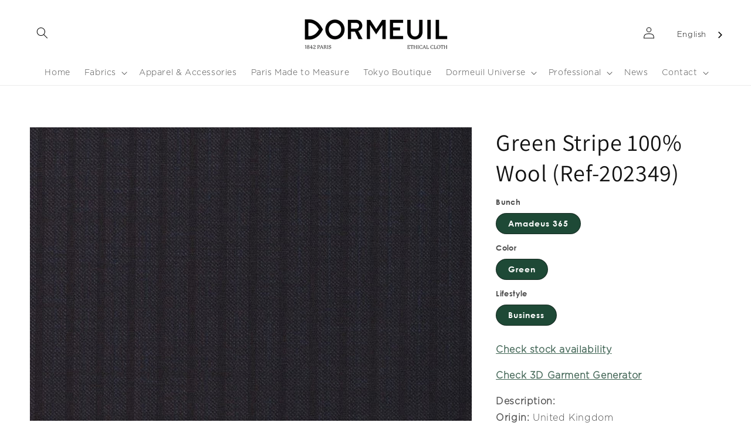

--- FILE ---
content_type: text/html; charset=utf-8
request_url: https://dormeuil.com/products/ref-202349
body_size: 39579
content:
<!doctype html>
<html class="no-js" lang="en" fontify-lang="en">
  <head>
   <!-- Added by AVADA HelpCenter FAQs -->
   <script>
   window.AVADA_APP_FAQS_STATUS = window.AVADA_APP_FAQS_STATUS || {};
   window.AVADA_FAQ = window.AVADA_FAQS || {};
   window.AVADA_FAQ={"categories":[{"categoryId":"bDt4jovM8PHhOzlUywc6","createdAt":"2022-11-16T14:41:40.779Z","question":"Accounts","published":true,"shopId":"J3Q57synmSZqqIIxtv4T","icon":"","position":1,"featured":true,"questions":[{"featured":true,"questionId":"8BWLlTfPAMpieYxwPceI","published":true,"title":"Do I need an account to place an order ?"},{"featured":true,"questionId":"884n3HQZjNbAHTAtdgur","published":true,"title":"What if I forget my password ?"}],"updatedAt":"2023-09-12T10:12:51.287Z"},{"categoryId":"ihkZvFMdWJqEgoyt68yk","createdAt":"2022-11-16T14:39:53.728Z","published":true,"shopId":"J3Q57synmSZqqIIxtv4T","icon":"","question":"Orders","position":3,"featured":true,"questions":[{"featured":true,"questionId":"TcmqSOQgGygCPOr2V2dm","published":true,"title":"How do I know you have received my order ?"},{"featured":true,"questionId":"6x7QHsu8UdrIqaFgyPOA","published":true,"title":"Can I save my addresses for future use ?"}],"updatedAt":"2023-09-12T10:14:34.272Z"},{"categoryId":"9tJzySLXElo5g0u5RLRn","createdAt":"2022-11-16T14:41:12.487Z","shopId":"J3Q57synmSZqqIIxtv4T","published":true,"icon":"","question":"Payments","position":4,"featured":true,"questions":[{"featured":true,"questionId":"zAYTsX08IYCVO6tymJI7","published":true,"title":"Which forms of payment are accepted by Dormeuil ?"},{"featured":true,"questionId":"rRAg8QPWEu9clo4Ijilc","published":true,"title":"When will my credit card be debited ?"},{"featured":true,"questionId":"eIL9TcnJ43caJreZqngz","published":true,"title":"Are my payment details secure ?"}],"updatedAt":"2022-11-18T13:54:50.157Z"},{"categoryId":"ayaJCO8whztIvzBtjzk3","createdAt":"2022-11-16T11:54:19.954Z","defaultCategoryId":1,"index":1,"published":true,"shopId":"J3Q57synmSZqqIIxtv4T","question":"Deliveries","icon":"","position":5,"featured":true,"questions":[{"featured":true,"questionId":"76SsxkoBEm2vzDCwMNNC","defaultQuestionId":1,"index":1,"published":true,"title":"How long will the delivery take ?"},{"featured":true,"questionId":"vNBr0kDP081mqxDyRV7p","defaultQuestionId":2,"index":2,"published":true,"title":"How much will the delivery cost ?"},{"featured":true,"questionId":"GyQcJ13SGQ4pHHw6rhQv","defaultQuestionId":3,"index":3,"published":true,"title":"How do I track my order ?"},{"featured":true,"questionId":"f2Defv6yZOPUsqA9phNQ","defaultQuestionId":4,"index":4,"published":true,"title":"Can I change the delivery address once my order has been sent ?"},{"featured":true,"questionId":"nI969g8nYsgwzgWTDNlw","published":true,"title":"Are shipping costs refundable ?"}],"updatedAt":"2023-10-27T12:45:34.435Z"},{"categoryId":"o95xI7smwBlqF72fsaZS","defaultCategoryId":2,"createdAt":"2022-11-16T11:54:19.955Z","index":1,"published":true,"shopId":"J3Q57synmSZqqIIxtv4T","icon":"","position":9,"question":"Returns \u0026 Exchanges","featured":true,"questions":[{"featured":true,"questionId":"6IySSbmgpRpH5YRJONB1","defaultQuestionId":5,"index":1,"published":true,"title":"How do I Return or Exchange an item ?"},{"featured":true,"questionId":"asOSN42TzXCCRDNdj6Pu","defaultQuestionId":6,"index":2,"published":true,"title":"What are the conditions of Return or Exchange ?"},{"featured":true,"questionId":"LeV3H9dplXZVNFKXcGD7","published":true,"title":"What will it cost me to do a return or an exchange ?"},{"featured":true,"questionId":"Uc3ZCj6xKKD5XTXlAJVg","published":true,"title":"How long will my refund take ? "}],"updatedAt":"2023-10-27T15:07:22.582Z"},{"categoryId":"ebvG6UucPCNcqxaGZkHw","createdAt":"2022-11-17T14:13:53.777Z","question":"Taxes and Duties","icon":"","position":20,"shopId":"J3Q57synmSZqqIIxtv4T","published":true,"featured":true,"questions":[{"featured":true,"questionId":"OvFC2LsHi4lIcKZvto14","published":true,"title":"What duties and taxes will I have to pay?"}],"updatedAt":"2023-09-12T10:39:25.801Z"},{"categoryId":"KkF28oCk6Q8iUWISUuq7","createdAt":"2022-11-17T14:11:58.075Z","question":"Customer Service","shopId":"J3Q57synmSZqqIIxtv4T","icon":"","position":21,"published":true,"featured":true,"questions":[{"featured":true,"questionId":"34vNBFwIbBk01ZpIbf1n","published":true,"title":"How may I get assistance with my online order ?"}],"updatedAt":"2022-11-18T13:55:16.881Z"},{"categoryId":"U7wihq6D4YGiwe0OLsBZ","createdAt":"2022-11-16T14:44:10.559Z","question":"Privacy \u0026 Security","icon":"","published":true,"shopId":"J3Q57synmSZqqIIxtv4T","position":23,"featured":true,"questions":[{"featured":true,"questionId":"REw1VYtcQ96O9CM26RvU","published":true,"title":"How do you manage Cookies ?"},{"featured":true,"questionId":"eesKbxSVEYzORUa42h3E","published":true,"title":"Will you keep my personal information private ?"}],"updatedAt":"2022-11-18T13:55:24.410Z"}],"faqPageSetting":{"description":"","id":"F4uyLZODSPmuniDurwc0","header":"Frequently Asked Questions","questionTextColor":"#121212","fontStore":[{"label":"Praxis Regular","value":"Praxis+Regular"},{"label":"AT835","value":"AT835"},{"label":"Century Gothic","value":"Century+Gothic"},{"value":"Gotham+Light","label":"Gotham Light"},{"value":"Assistant","label":"Assistant"},{"label":"Sackers Heavy","value":"Sackers+Heavy"}],"shopId":"J3Q57synmSZqqIIxtv4T","q\u0026aFont":"Gotham+Light","faqPageCustomCss":"","fontFamily":"Gotham+Light","questionBackgroundColor":"#F6F6F6","categoryColor":"#1E4936","theme":"light-faq-page","headerColor":"#1E4936","answerBackgroundColor":"#FFFFFF","answerTextColor":"#121212","descriptionColor":"#1E4936"},"questions":[{"createdAt":"2022-11-17T14:15:54.246Z","question":"How may I get assistance with my online order ?","shopId":"J3Q57synmSZqqIIxtv4T","categoryId":"KkF28oCk6Q8iUWISUuq7","answer":"\u003cp\u003e\u003cspan style=\"font-family: Arial;\"\u003eIf you have any questions or concerns, please feel free to contact us directly by email: \u003c\/span\u003e\u003ca href=\"mailto:help@dormeuil.com\" rel=\"noopener noreferrer\" target=\"_blank\" style=\"font-family: Arial;\"\u003ehelp@dormeuil.com\u003c\/a\u003e\u003cspan style=\"font-family: Arial;\"\u003e or fill in the \u003c\/span\u003e\u003ca href=\"https:\/\/dormeuil.myshopify.com\/pages\/contact-us\" rel=\"noopener noreferrer\" target=\"_blank\" style=\"font-family: Arial;\"\u003econtact form\u003c\/a\u003e\u003cspan style=\"font-family: Arial;\"\u003e.\u003c\/span\u003e\u003c\/p\u003e","updatedAt":"2022-11-17T14:19:24.583Z","published":true,"featured":true,"questionId":"34vNBFwIbBk01ZpIbf1n"},{"defaultCategoryId":2,"createdAt":"2022-11-16T11:54:19.956Z","defaultQuestionId":5,"shopId":"J3Q57synmSZqqIIxtv4T","categoryId":"o95xI7smwBlqF72fsaZS","question":"How do I Return or Exchange an item ?","answer":"\u003cp\u003eTo return an item you ordered:\u003c\/p\u003e\u003cp\u003e1. Go to\u0026nbsp;\u003ca href=\"https:\/\/dormeuil.com\/account#\" rel=\"noopener noreferrer\" target=\"_blank\"\u003eyour orders\u003c\/a\u003e\u0026nbsp;to display your recent orders and select \u003cstrong\u003eReturn \/ Exchange. \u003c\/strong\u003e\u003c\/p\u003e\u003cp\u003eYou can also click directly\u003cstrong\u003e \u003c\/strong\u003e\u003cspan style=\"font-family: Arial;\"\u003eon the link \u003c\/span\u003e\u003ca href=\"https:\/\/dormeuil.com\/apps\/return_prime\" rel=\"noopener noreferrer\" target=\"_blank\" style=\"font-family: Arial;\"\u003e“Returns \u0026amp; Exchanges”\u003c\/a\u003e\u003cspan style=\"font-family: Arial;\"\u003e on the footer menu of the Dormeuil.com website and follow the instructions.\u003c\/span\u003e\u003c\/p\u003e\u003cp\u003e2. Pack your item securely and print the several documents attached to the return\/exchange email approval, all of which are necessary:\u003c\/p\u003e\u003cp\u003e- Attach the address label and one of the commercial invoices to the outside of the package.\u003c\/p\u003e\u003cp\u003e- Provide the second copy of the commercial invoice to the carrier.\u003c\/p\u003e","updatedAt":"2023-10-27T15:07:22.824Z","published":true,"featured":true,"questionId":"6IySSbmgpRpH5YRJONB1"},{"createdAt":"2022-11-17T12:45:43.803Z","shopId":"J3Q57synmSZqqIIxtv4T","categoryId":"ihkZvFMdWJqEgoyt68yk","question":"Can I save my addresses for future use ?","answer":"\u003cp\u003e\u003cspan style=\"font-family: Arial;\"\u003eYes, your address will be saved on your\u003c\/span\u003e\u003ca href=\"https:\/\/dormeuil.com\/account\" rel=\"noopener noreferrer\" target=\"_blank\" style=\"font-family: Arial;\"\u003e account page \u003c\/a\u003e\u003cspan style=\"font-family: Arial;\"\u003eif you have registered on our Website. This will enable you to automatically save and edit addresses for easier ordering in the future.\u003c\/span\u003e\u003c\/p\u003e","updatedAt":"2023-09-12T10:14:34.225Z","published":true,"featured":true,"questionId":"6x7QHsu8UdrIqaFgyPOA"},{"createdAt":"2022-11-16T11:54:19.955Z","defaultCategoryId":1,"defaultQuestionId":1,"shopId":"J3Q57synmSZqqIIxtv4T","categoryId":"ayaJCO8whztIvzBtjzk3","question":"How long will the delivery take ?","answer":"\u003cp\u003e\u003cu style=\"font-family: Arial;\"\u003eWithin the E.U.:\u003c\/u\u003e\u003cspan style=\"font-family: Arial;\"\u003e We ship using DHL express and your order should arrive within three to five business days.\u003c\/span\u003e\u003c\/p\u003e\u003cp\u003e\u003cu style=\"font-family: Arial;\"\u003eOutside the E.U.:\u003c\/u\u003e\u003cspan style=\"font-family: Arial;\"\u003e\u0026nbsp;We ship using DHL express and your order should arrive within five to seven business days.\u003c\/span\u003e\u003c\/p\u003e","updatedAt":"2023-09-12T09:55:34.605Z","published":true,"featured":true,"questionId":"76SsxkoBEm2vzDCwMNNC"},{"createdAt":"2022-11-17T12:40:37.825Z","shopId":"J3Q57synmSZqqIIxtv4T","categoryId":"bDt4jovM8PHhOzlUywc6","question":"What if I forget my password ?","answer":"\u003cp\u003e\u003cspan style=\"font-family: Arial;\"\u003eDon’t worry. Click on the ‘Forgot my Password’ link on the ‘Login’ page and follow the instructions’.\u003c\/span\u003e\u003c\/p\u003e","updatedAt":"2023-09-12T10:12:51.430Z","published":true,"featured":true,"questionId":"884n3HQZjNbAHTAtdgur"},{"createdAt":"2022-11-17T12:39:58.271Z","shopId":"J3Q57synmSZqqIIxtv4T","categoryId":"bDt4jovM8PHhOzlUywc6","question":"Do I need an account to place an order ?","answer":"\u003cp\u003eNo, you can place an order as a guest.\u003c\/p\u003e\u003cp\u003eBut creating an account on our website will enable you to manage all your operations with Dormeuil in one single place. For example, you will be able to:\u003c\/p\u003e\u003cp\u003e\u003cspan style=\"font-family: Arial;\"\u003e- See your orders history\u003c\/span\u003e\u003c\/p\u003e\u003cp\u003e\u003cspan style=\"font-family: Arial;\"\u003e- Check your current order status and tracking number\u003c\/span\u003e\u003c\/p\u003e\u003cp\u003e\u003cspan style=\"font-family: Arial;\"\u003e- Save your information to simplify your future purchases\u003c\/span\u003e\u003c\/p\u003e\u003cp\u003e\u003cspan style=\"font-family: Arial;\"\u003e- Return or exchange your product\u003c\/span\u003e\u003c\/p\u003e","updatedAt":"2023-09-12T09:54:48.752Z","published":true,"featured":true,"questionId":"8BWLlTfPAMpieYxwPceI"},{"defaultCategoryId":1,"createdAt":"2022-11-16T11:54:19.956Z","defaultQuestionId":3,"shopId":"J3Q57synmSZqqIIxtv4T","categoryId":"ayaJCO8whztIvzBtjzk3","question":"How do I track my order ?","answer":"\u003cp\u003e\u003cspan style=\"font-family: Arial;\"\u003eOnce your order has been shipped, we will send you an email confirming the shipping details, with an order number. \u003c\/span\u003e\u003c\/p\u003e\u003cp\u003e\u003cspan style=\"font-family: Arial;\"\u003eTo track your order, please refer to our \u003c\/span\u003e\u003ca href=\"https:\/\/dormeuil.com\/tools\/trackmyorder\" rel=\"noopener noreferrer\" target=\"_blank\" style=\"font-family: Arial;\"\u003eOrder Tracking Page\u003c\/a\u003e.\u003c\/p\u003e\u003cp\u003e\u003cspan style=\"font-family: Arial;\"\u003eIf you have an account registered on our website, you can also directly track your order in the \"order history” section of your account.\u003c\/span\u003e\u003c\/p\u003e\u003cp\u003e\u003cbr\u003e\u003c\/p\u003e","updatedAt":"2023-09-12T10:05:37.986Z","published":true,"featured":true,"questionId":"GyQcJ13SGQ4pHHw6rhQv"},{"createdAt":"2023-09-12T10:33:54.981Z","question":"What will it cost me to do a return or an exchange ?","shopId":"J3Q57synmSZqqIIxtv4T","categoryId":"o95xI7smwBlqF72fsaZS","answer":"\u003cp\u003eIf you want to return a product, you will receive a refund once we receive the item back. You can choose to receive your refund either on your intial payment mode, or as a gift code available to shop on our website. Please note that the transportation costs associated with your original purchase will be subtracted from your refund. The deducted amount will precisely correspond to the transportation expenses you initially incurred when making your purchase.\u003c\/p\u003e\u003cp\u003e\u003cbr\u003e\u003c\/p\u003e\u003cp\u003eIf you want to exchange a product, the return shipping is free of charge. We will send you the new item when we receive the first one back.\u003c\/p\u003e","updatedAt":"2023-10-27T12:44:56.093Z","published":true,"featured":true,"questionId":"LeV3H9dplXZVNFKXcGD7"},{"createdAt":"2022-11-17T14:14:47.956Z","question":"What duties and taxes will I have to pay?","shopId":"J3Q57synmSZqqIIxtv4T","categoryId":"ebvG6UucPCNcqxaGZkHw","answer":"\u003cp\u003e\u003cspan style=\"font-family: Arial;\"\u003eAll taxes and duties are already included in the final price, displayed on our product pages. They are calculated according to the value of your order, your billing address and your shipping destination as applicable by law. \u003c\/span\u003e\u003c\/p\u003e","updatedAt":"2023-09-12T10:39:26.397Z","published":true,"featured":true,"questionId":"OvFC2LsHi4lIcKZvto14"},{"createdAt":"2022-11-17T14:17:22.853Z","question":"How do you manage Cookies ?","shopId":"J3Q57synmSZqqIIxtv4T","categoryId":"U7wihq6D4YGiwe0OLsBZ","answer":"\u003cp\u003e\u003cspan style=\"font-family: Arial;\"\u003ePlease visit our \u003c\/span\u003e\u003ca href=\"https:\/\/dormeuil.myshopify.com\/policies\/legal-notice\" rel=\"noopener noreferrer\" target=\"_blank\" style=\"font-family: Arial;\"\u003ededicated page\u003c\/a\u003e\u003cspan style=\"font-family: Arial;\"\u003e .\u003c\/span\u003e\u003c\/p\u003e","updatedAt":"2022-11-17T14:19:14.586Z","published":true,"featured":true,"questionId":"REw1VYtcQ96O9CM26RvU"},{"createdAt":"2022-11-17T12:44:57.005Z","shopId":"J3Q57synmSZqqIIxtv4T","categoryId":"ihkZvFMdWJqEgoyt68yk","question":"How do I know you have received my order ?","answer":"\u003cp\u003e\u003cspan style=\"font-family: Arial;\"\u003e\u003cspan class=\"ql-cursor\"\u003e﻿\u003c\/span\u003eWe will email you to confirm we have received your order, and are processing it. Once your order has been shipped, we will send you another email with tracking details and an electronic invoice as described in the applicable Terms of Sale.\u003c\/span\u003e\u003c\/p\u003e","updatedAt":"2022-11-17T13:59:30.603Z","published":true,"featured":true,"questionId":"TcmqSOQgGygCPOr2V2dm"},{"createdAt":"2022-11-17T14:06:12.746Z","answer":"\u003cp\u003e\u003cspan style=\"font-family: Arial;\"\u003eWe aim to process returns within 7 to 10 business days from delivery to our logistics center. You will receive a confirmation email when complete.\u003c\/span\u003e\u003c\/p\u003e","question":"How long will my refund take ? ","shopId":"J3Q57synmSZqqIIxtv4T","categoryId":"o95xI7smwBlqF72fsaZS","updatedAt":"2022-11-17T14:51:26.807Z","published":true,"featured":true,"questionId":"Uc3ZCj6xKKD5XTXlAJVg"},{"createdAt":"2022-11-16T11:54:19.956Z","defaultCategoryId":2,"defaultQuestionId":6,"shopId":"J3Q57synmSZqqIIxtv4T","categoryId":"o95xI7smwBlqF72fsaZS","question":"What are the conditions of Return or Exchange ?","answer":"\u003cp\u003e\u003cspan style=\"font-family: Arial;\"\u003eYou may return or exchange (for color or size) any item you have purchased through the Dormeuil website \u003c\/span\u003e\u003cstrong style=\"font-family: Arial;\"\u003ewithin thirty 14 days\u003c\/strong\u003e\u003cspan style=\"font-family: Arial;\"\u003e after the products are received.\u003c\/span\u003e\u003c\/p\u003e\u003cp\u003e\u003cspan style=\"font-family: Arial;\"\u003e\u003cspan class=\"ql-cursor\"\u003e﻿\u003c\/span\u003eThe exchanged or returned product should be returned in its original packaging, o\u003c\/span\u003enly products not worn and not damaged will be reimbused or exchanged.\u003cspan style=\"font-family: Arial;\"\u003e \u003c\/span\u003e\u003c\/p\u003e\u003cp\u003e\u003cspan style=\"font-family: Arial;\"\u003eYou can read our complete return and exchange policy in our \u003c\/span\u003e\u003ca href=\"https:\/\/dormeuil.myshopify.com\/policies\/terms-of-sale\" rel=\"noopener noreferrer\" target=\"_blank\" style=\"font-family: Arial;\"\u003eTerms of Sale\u003c\/a\u003e\u003cspan style=\"font-family: Arial;\"\u003e page .\u003c\/span\u003e\u003c\/p\u003e","updatedAt":"2023-09-27T07:49:51.269Z","published":true,"featured":true,"questionId":"asOSN42TzXCCRDNdj6Pu"},{"createdAt":"2022-11-17T12:56:40.498Z","shopId":"J3Q57synmSZqqIIxtv4T","categoryId":"9tJzySLXElo5g0u5RLRn","question":"Are my payment details secure ?","answer":"\u003cp\u003e\u003cspan style=\"font-family: Arial;\"\u003e\u003cspan class=\"ql-cursor\"\u003e﻿\u003c\/span\u003eYour online security is important to us: all the transactions made on the Dormeuil.com website are secure. The padlock symbol next to the address bar of the page beginning with \"https\" indicates that you are in a secure setting. The page on which you enter your card details is directly operated by Shopify Payments which is a PCI DSS-compliant company using industry accepted security technology.\u003c\/span\u003e\u003c\/p\u003e","updatedAt":"2022-11-17T13:58:03.264Z","published":true,"featured":true,"questionId":"eIL9TcnJ43caJreZqngz"},{"createdAt":"2022-11-17T14:19:01.422Z","answer":"\u003cp\u003eWe will maintain your personal information in accordance with the applicable Privacy Policy posted on the Site and will maintain secured procedures to protect the security of your personal information from unauthorized access, use or disclosure. For further details please read our full Privacy Policy available in \u003ca href=\"https:\/\/dormeuil.myshopify.com\/policies\/legal-notice\" rel=\"noopener noreferrer\" target=\"_blank\"\u003ethe Legal section of our site\u003c\/a\u003e.\u003cspan style=\"font-family: Arial;\"\u003e\u003cspan class=\"ql-cursor\"\u003e﻿\u003c\/span\u003e\u003c\/span\u003e\u003c\/p\u003e","question":"Will you keep my personal information private ?","shopId":"J3Q57synmSZqqIIxtv4T","categoryId":"U7wihq6D4YGiwe0OLsBZ","published":true,"featured":true,"questionId":"eesKbxSVEYzORUa42h3E"},{"defaultCategoryId":1,"createdAt":"2022-11-16T11:54:19.956Z","defaultQuestionId":4,"shopId":"J3Q57synmSZqqIIxtv4T","categoryId":"ayaJCO8whztIvzBtjzk3","question":"Can I change the delivery address once my order has been sent ?","answer":"\u003cp\u003e\u003cspan style=\"font-family: Arial;\"\u003eUnfortunately not, so please make sure you provide a suitable delivery address.\u003c\/span\u003e\u003c\/p\u003e\u003cp\u003eIf you are facing an issue with your order, please contact us at help@dormeuil.com, or by filling in our \u003ca href=\"https:\/\/dormeuil.com\/pages\/contact-us\" rel=\"noopener noreferrer\" target=\"_blank\"\u003eContact Form\u003c\/a\u003e.\u003c\/p\u003e","updatedAt":"2023-09-12T10:08:26.022Z","published":true,"featured":true,"questionId":"f2Defv6yZOPUsqA9phNQ"},{"createdAt":"2022-11-17T13:43:06.758Z","question":"Are shipping costs refundable ?","shopId":"J3Q57synmSZqqIIxtv4T","categoryId":"ayaJCO8whztIvzBtjzk3","answer":"\u003cp\u003e\u003cspan style=\"font-family: Arial;\"\u003eThe shipping costs are non-refundable. \u003c\/span\u003e\u003c\/p\u003e","updatedAt":"2023-10-27T12:45:34.199Z","published":true,"featured":true,"questionId":"nI969g8nYsgwzgWTDNlw"},{"createdAt":"2022-11-17T12:55:18.503Z","shopId":"J3Q57synmSZqqIIxtv4T","categoryId":"9tJzySLXElo5g0u5RLRn","question":"When will my credit card be debited ?","answer":"\u003cp\u003e\u003cspan style=\"font-family: Arial;\"\u003eCards and other payment methods are not debited until an order has been accepted and sent. However, it is possible that your credit card or other payment method may indicate a reserve amount as soon as the order is placed.\u003c\/span\u003e\u003c\/p\u003e","updatedAt":"2022-11-17T13:58:13.144Z","published":true,"featured":true,"questionId":"rRAg8QPWEu9clo4Ijilc"},{"defaultCategoryId":1,"createdAt":"2022-11-16T11:54:19.956Z","defaultQuestionId":2,"shopId":"J3Q57synmSZqqIIxtv4T","categoryId":"ayaJCO8whztIvzBtjzk3","question":"How much will the delivery cost ?","answer":"\u003cp\u003e\u003cspan style=\"font-family: Arial;\"\u003eThe cost of delivery depends on the shipping address. The price will be displayed during the checking out process.\u003c\/span\u003e\u003c\/p\u003e","updatedAt":"2022-11-17T13:56:42.483Z","published":true,"featured":true,"questionId":"vNBr0kDP081mqxDyRV7p"},{"createdAt":"2022-11-17T12:54:49.084Z","shopId":"J3Q57synmSZqqIIxtv4T","categoryId":"9tJzySLXElo5g0u5RLRn","question":"Which forms of payment are accepted by Dormeuil ?","answer":"\u003cp\u003e\u003cspan style=\"font-family: Arial;\"\u003eWe accept Visa, MasterCard and American Express.\u003c\/span\u003e\u003c\/p\u003e","updatedAt":"2022-11-17T13:59:09.275Z","published":true,"featured":true,"questionId":"zAYTsX08IYCVO6tymJI7"}],"shop":{"disableWatermark":true,"plan":"free","email":"vdormeuil@dormeuil.com"},"widgetSetting":{"brandColor":"#f1f1f1","isContactUs":false,"isCategory":false,"actionColor":"#000000","removeBranding":false,"floatBtnPosition":"bottom_right","welcomeText":"Hi 👋","btnColor":"#FFF","floatBtnLabel":"","isPhoneCall":false,"contactMassage":"","isContactForm":false,"isContactMessage":false,"shopId":"J3Q57synmSZqqIIxtv4T","isOrderTracking":false,"appCss":"","createdAt":"2022-11-16T11:54:20.362Z","textBtnColor":"#1D1D1D","isFeaturedArticles":false,"textFont":"Roboto","theme":"light","phoneCall":"33","id":"yh0styIkT4GhEoUJVRww","shopifyDomain":"dormeuil.myshopify.com","isCustom":true,"contentTextFont":"Roboto","hideOnMobile":false,"contactForm":"","isWhatApp":false,"whatApp":"","description":"How can I help you?","fontStore":[{"value":"Praxis+Regular","label":"Praxis Regular"},{"value":"AT835","label":"AT835"},{"value":"Century+Gothic","label":"Century Gothic"},{"label":"Gotham Light","value":"Gotham+Light"},{"label":"Assistant","value":"Assistant"},{"value":"Sackers+Heavy","label":"Sackers Heavy"}],"customCss":"","icon":"question","email":"help@dormeuil.com","textColor":"#1D1D1D","btnPopupColor":"#000000","backBtnLabel":"Back"}}
   window.AVADA_APP_FAQS_STATUS.shopId = 'J3Q57synmSZqqIIxtv4T';
   window.AVADA_APP_FAQS_STATUS.statusFAQOnWidget = true;
 </script>
   <!-- /Added by AVADA HelpCenter FAQs -->
 
 


    <meta charset="utf-8">
    <meta http-equiv="X-UA-Compatible" content="IE=edge">
    <meta name="viewport" content="width=device-width,initial-scale=1">
    <meta name="theme-color" content="">
    <link rel="canonical" href="https://dormeuil.com/products/ref-202349">
    <link rel="preconnect" href="https://cdn.shopify.com" crossorigin><link rel="preconnect" href="https://fonts.shopifycdn.com" crossorigin><title>
      Green Stripe 100% Wool (Ref-202349)
 &ndash; Dormeuil</title>

    
      <meta name="description" content="Check stock availabilityCheck 3D Garment GeneratorDescription:Origin: United KingdomComposition: 100% WoolColor: GreenWeight: 260gWidth: 150cm">
    

    

<meta property="og:site_name" content="Dormeuil">
<meta property="og:url" content="https://dormeuil.com/products/ref-202349">
<meta property="og:title" content="Green Stripe 100% Wool (Ref-202349)">
<meta property="og:type" content="product">
<meta property="og:description" content="Check stock availabilityCheck 3D Garment GeneratorDescription:Origin: United KingdomComposition: 100% WoolColor: GreenWeight: 260gWidth: 150cm"><meta property="og:image" content="http://dormeuil.com/cdn/shop/files/202349_e7aea6e0-99e3-42c7-88db-8fd81cc86dd7.jpg?v=1769430884">
  <meta property="og:image:secure_url" content="https://dormeuil.com/cdn/shop/files/202349_e7aea6e0-99e3-42c7-88db-8fd81cc86dd7.jpg?v=1769430884">
  <meta property="og:image:width" content="587">
  <meta property="og:image:height" content="390"><meta property="og:price:amount" content="0">
  <meta property="og:price:currency" content="EUR"><meta name="twitter:card" content="summary_large_image">
<meta name="twitter:title" content="Green Stripe 100% Wool (Ref-202349)">
<meta name="twitter:description" content="Check stock availabilityCheck 3D Garment GeneratorDescription:Origin: United KingdomComposition: 100% WoolColor: GreenWeight: 260gWidth: 150cm">


    <script src="//dormeuil.com/cdn/shop/t/18/assets/global.js?v=117963025780264773311664811691" defer="defer"></script>
   
 <style type="text/css" id="nitro-fontify" >
	/** {"overwrite":true,"mobile":false,"desktop":false,"stylesheet":null,"languages":["all"]}**/
				 
		 
					@font-face {
				font-family: 'Praxis Regular';
				src: url(https://cdn.shopify.com/s/files/1/2800/8456/t/7/assets/dormeuil-praxis-regular.ttf?v=1651672184);
			}
			p,blockquote,li,a,input ,option ,select ,span ,div ,button {
				font-family: 'Praxis Regular' !important;
				
				/** 3 **/
			}
		 
		
		/** {"overwrite":true,"mobile":false,"desktop":false,"stylesheet":null,"languages":[]}**/
				 
		 
					@font-face {
				font-family: 'AT835';
				src: url(https://cdn.shopify.com/s/files/1/2800/8456/t/7/assets/dormeuil-at835.TTF?v=1655822737);
			}
			section#shopify-section-template--15557114691793__16491611686f7442e7 .collection_title_ps  ,section#shopify-section-template--15557114626257__1654678339ea1b4ec8 .collection_title_ps  ,section#shopify-section-template--15557114691793__16508786874f98d5f2 .collection_title_ps  ,section#shopify-section-template--15557114691793__1650878739e2ec096e .collection_title_ps {
				font-family: 'AT835' !important;
				
				/** 3 **/
			}
		 
		
		/** {"overwrite":true,"mobile":false,"desktop":false,"stylesheet":null,"languages":[]}**/
				 
		 
					@font-face {
				font-family: 'Century Gothic';
				src: url(https://cdn.shopify.com/s/files/1/2800/8456/t/7/assets/dormeuil-century-gothic.otf?v=1663377883);
			}
			a,div ,h2.banner__heading.h1  ,h1.title--primary  ,#MainContent ,.banner__heading.h1 span ,.banner__text span ,#shopify-section-template--15557114855633__1645439236c9a4efe0 #Banner-template--15557114855633__1645439236c9a4efe0 .banner__content.banner__content--center.page-width ,.banner__heading.h1 span ,.header__menu-item.list-menu__item.link.focus-inset svg ,.banner__heading.h1 span ,.banner__text span {
				font-family: 'Century Gothic' !important;
				
				/** 3 **/
			}
		 
		
		/** {"overwrite":true,"mobile":false,"desktop":false,"stylesheet":null,"languages":[]}**/
				 
		 
					@font-face {
				font-family: 'Gotham Light';
				src: url(https://cdn.shopify.com/s/files/1/2800/8456/t/7/assets/dormeuil-gotham-light.otf?v=1663594277);
			}
			p,blockquote,li,a,input ,option ,select ,span ,button {
				font-family: 'Gotham Light' !important;
				
				/** 3 **/
			}
		 
		
	</style>



    <style data-shopify>
      @font-face {
  font-family: Assistant;
  font-weight: 400;
  font-style: normal;
  font-display: swap;
  src: url("//dormeuil.com/cdn/fonts/assistant/assistant_n4.9120912a469cad1cc292572851508ca49d12e768.woff2") format("woff2"),
       url("//dormeuil.com/cdn/fonts/assistant/assistant_n4.6e9875ce64e0fefcd3f4446b7ec9036b3ddd2985.woff") format("woff");
}

      @font-face {
  font-family: Assistant;
  font-weight: 700;
  font-style: normal;
  font-display: swap;
  src: url("//dormeuil.com/cdn/fonts/assistant/assistant_n7.bf44452348ec8b8efa3aa3068825305886b1c83c.woff2") format("woff2"),
       url("//dormeuil.com/cdn/fonts/assistant/assistant_n7.0c887fee83f6b3bda822f1150b912c72da0f7b64.woff") format("woff");
}

      
      
      @font-face {
  font-family: Assistant;
  font-weight: 400;
  font-style: normal;
  font-display: swap;
  src: url("//dormeuil.com/cdn/fonts/assistant/assistant_n4.9120912a469cad1cc292572851508ca49d12e768.woff2") format("woff2"),
       url("//dormeuil.com/cdn/fonts/assistant/assistant_n4.6e9875ce64e0fefcd3f4446b7ec9036b3ddd2985.woff") format("woff");
}


      :root {
        --font-body-family: Assistant, sans-serif;
        --font-body-style: normal;
        --font-body-weight: 400;

        --font-heading-family: Assistant, sans-serif;
        --font-heading-style: normal;
        --font-heading-weight: 400;

        --color-base-text: 18, 18, 18;
        --color-base-background-1: 255, 255, 255;
        --color-base-background-2: 241, 239, 237;
        --color-base-solid-button-labels: 255, 255, 255;
        --color-base-outline-button-labels: 30, 73, 54;
        --color-base-accent-1: 30, 73, 54;
        --color-base-accent-2: 18, 18, 18;
        --payment-terms-background-color: #ffffff;

        --gradient-base-background-1: #ffffff;
        --gradient-base-background-2: #f1efed;
        --gradient-base-accent-1: #1e4936;
        --gradient-base-accent-2: #121212;

        --page-width: 160rem;
        --page-width-margin: 2rem;
      }

      *,
      *::before,
      *::after {
        box-sizing: inherit;
      }

      html {
        box-sizing: border-box;
        font-size: 62.5%;
        height: 100%;
      }

      body {
        display: grid;
        grid-template-rows: auto auto 1fr auto;
        grid-template-columns: 100%;
        min-height: 100%;
        margin: 0;
        font-size: 1.5rem;
        letter-spacing: 0.06rem;
        line-height: 1.8;
        font-family: var(--font-body-family);
        font-style: var(--font-body-style);
        font-weight: var(--font-body-weight);
      }

      @media screen and (min-width: 750px) {
        body {
          font-size: 1.6rem;
        }
      }
    </style>

    <link href="//dormeuil.com/cdn/shop/t/18/assets/base.css?v=177195665707910766811668158802" rel="stylesheet" type="text/css" media="all" />
    <link href="//dormeuil.com/cdn/shop/t/18/assets/custom.css?v=30922783261813378831666861695" rel="stylesheet" type="text/css" media="all" />
<link rel="preload" as="font" href="//dormeuil.com/cdn/fonts/assistant/assistant_n4.9120912a469cad1cc292572851508ca49d12e768.woff2" type="font/woff2" crossorigin><link rel="preload" as="font" href="//dormeuil.com/cdn/fonts/assistant/assistant_n4.9120912a469cad1cc292572851508ca49d12e768.woff2" type="font/woff2" crossorigin><link rel="stylesheet" href="//dormeuil.com/cdn/shop/t/18/assets/component-predictive-search.css?v=143186410414822333721662620240" media="print" onload="this.media='all'"><link rel="stylesheet" href="https://unpkg.com/aos@next/dist/aos.css" />

    <script>document.documentElement.className = document.documentElement.className.replace('no-js', 'js');</script>
  
                
              <script>
              function fn(){
                if (typeof BSS_SL.configData == 'undefined') {
                    if(window.location.pathname == '/pages/store-locator'){
                        document.getElementById("PageContainer").remove();
                    }
                }
              }
            if (document.readyState === "complete" || document.readyState === "interactive") {
                setTimeout(fn, 1);
            } else {
            document.addEventListener("DOMContentLoaded", fn);
            }
          </script> <script id="bss-store-locator-cluster" src='https://developers.google.com/maps/documentation/javascript/examples/markerclusterer/markerclusterer.js'>

</script>
                
                <script id="bss-locator-config-setting">
              if (typeof BSS_SL == 'undefined') {
                  var BSS_SL = {};
              }
              BSS_SL.configSetting = [{"featureType":"landscape","stylers":[{"hue":"#FFBB00"},{"saturation":43.400000000000006},{"lightness":37.599999999999994},{"gamma":1}]},{"featureType":"road.highway","stylers":[{"hue":"#FFC200"},{"saturation":-61.8},{"lightness":45.599999999999994},{"gamma":1}]},{"featureType":"road.arterial","stylers":[{"hue":"#FF0300"},{"saturation":-100},{"lightness":51.19999999999999},{"gamma":1}]},{"featureType":"road.local","stylers":[{"hue":"#FF0300"},{"saturation":-100},{"lightness":52},{"gamma":1}]},{"featureType":"water","stylers":[{"hue":"#0078FF"},{"saturation":-13.200000000000003},{"lightness":2.4000000000000057},{"gamma":1}]},{"featureType":"poi","stylers":[{"hue":"#00FF6A"},{"saturation":-1.0989010989011234},{"lightness":11.200000000000017},{"gamma":1}]}];
          </script> <script id="bss-locator-clusterer" src='https://developers.google.com/maps/documentation/javascript/examples/markerclusterer/markerclusterer.js'>

</script>
    <script src="https://unpkg.com/aos@next/dist/aos.js"></script>
  <script src="https://cdnjs.cloudflare.com/ajax/libs/jquery/3.6.1/jquery.min.js"></script>
  <script src="//dormeuil.com/cdn/shop/t/18/assets/custom.js?v=14166122812518126401666861610"></script>
                
<!--Start Weglot Script-->
<script src="https://cdn.weglot.com/weglot.min.js"></script>
<script id="has-script-tags">Weglot.initialize({ api_key:"wg_9445ba9ca482db4be47ef429140d9dbe5" });</script>
<!--End Weglot Script-->


 <script>window.performance && window.performance.mark && window.performance.mark('shopify.content_for_header.start');</script><meta name="google-site-verification" content="eLc_78WVeqZ-3SL5Y6eeCuIRRGvYX3oS41TNpWxL7u0">
<meta name="facebook-domain-verification" content="s67xjzr2jtcleh2v4pdmy0dek6dsi7">
<meta id="shopify-digital-wallet" name="shopify-digital-wallet" content="/60748398801/digital_wallets/dialog">
<meta name="shopify-checkout-api-token" content="fd106c76a15ec5eaca9062f327ea9e39">
<link rel="alternate" type="application/json+oembed" href="https://dormeuil.com/products/ref-202349.oembed">
<script async="async" src="/checkouts/internal/preloads.js?locale=en-FR"></script>
<script id="apple-pay-shop-capabilities" type="application/json">{"shopId":60748398801,"countryCode":"FR","currencyCode":"EUR","merchantCapabilities":["supports3DS"],"merchantId":"gid:\/\/shopify\/Shop\/60748398801","merchantName":"Dormeuil","requiredBillingContactFields":["postalAddress","email","phone"],"requiredShippingContactFields":["postalAddress","email","phone"],"shippingType":"shipping","supportedNetworks":["visa","masterCard","amex","maestro"],"total":{"type":"pending","label":"Dormeuil","amount":"1.00"},"shopifyPaymentsEnabled":true,"supportsSubscriptions":true}</script>
<script id="shopify-features" type="application/json">{"accessToken":"fd106c76a15ec5eaca9062f327ea9e39","betas":["rich-media-storefront-analytics"],"domain":"dormeuil.com","predictiveSearch":true,"shopId":60748398801,"locale":"en"}</script>
<script>var Shopify = Shopify || {};
Shopify.shop = "dormeuil.myshopify.com";
Shopify.locale = "en";
Shopify.currency = {"active":"EUR","rate":"1.0"};
Shopify.country = "FR";
Shopify.theme = {"name":"Dormeuil v4","id":130053701841,"schema_name":"Dawn","schema_version":"2.2.0","theme_store_id":887,"role":"main"};
Shopify.theme.handle = "null";
Shopify.theme.style = {"id":null,"handle":null};
Shopify.cdnHost = "dormeuil.com/cdn";
Shopify.routes = Shopify.routes || {};
Shopify.routes.root = "/";</script>
<script type="module">!function(o){(o.Shopify=o.Shopify||{}).modules=!0}(window);</script>
<script>!function(o){function n(){var o=[];function n(){o.push(Array.prototype.slice.apply(arguments))}return n.q=o,n}var t=o.Shopify=o.Shopify||{};t.loadFeatures=n(),t.autoloadFeatures=n()}(window);</script>
<script id="shop-js-analytics" type="application/json">{"pageType":"product"}</script>
<script>(function() {
  var isLoaded = false;
  function asyncLoad() {
    if (isLoaded) return;
    isLoaded = true;
    var urls = ["https:\/\/cdn.shopify.com\/s\/files\/1\/0607\/4839\/8801\/t\/18\/assets\/globo.filter.init.js?shop=dormeuil.myshopify.com","https:\/\/cdn.weglot.com\/weglot_script_tag.js?shop=dormeuil.myshopify.com","https:\/\/cdn.roseperl.com\/storelocator-prod\/setting\/dormeuil-1750214016.js?shop=dormeuil.myshopify.com","https:\/\/cdn.roseperl.com\/storelocator-prod\/wtb\/dormeuil-1750214016.js?shop=dormeuil.myshopify.com","https:\/\/cdn.roseperl.com\/storelocator-prod\/stockist-form\/dormeuil-1750214018.js?shop=dormeuil.myshopify.com","https:\/\/cdn.roseperl.com\/storelocator-prod\/assets\/js\/afthpage.js?shop=dormeuil.myshopify.com"];
    for (var i = 0; i < urls.length; i++) {
      var s = document.createElement('script');
      s.type = 'text/javascript';
      s.async = true;
      s.src = urls[i];
      var x = document.getElementsByTagName('script')[0];
      x.parentNode.insertBefore(s, x);
    }
  };
  if(window.attachEvent) {
    window.attachEvent('onload', asyncLoad);
  } else {
    window.addEventListener('load', asyncLoad, false);
  }
})();</script>
<script id="__st">var __st={"a":60748398801,"offset":3600,"reqid":"7effbde9-6ace-4e72-ae6b-45bde1f53b25-1770095601","pageurl":"dormeuil.com\/products\/ref-202349","u":"328b8cde759e","p":"product","rtyp":"product","rid":9324534399313};</script>
<script>window.ShopifyPaypalV4VisibilityTracking = true;</script>
<script id="captcha-bootstrap">!function(){'use strict';const t='contact',e='account',n='new_comment',o=[[t,t],['blogs',n],['comments',n],[t,'customer']],c=[[e,'customer_login'],[e,'guest_login'],[e,'recover_customer_password'],[e,'create_customer']],r=t=>t.map((([t,e])=>`form[action*='/${t}']:not([data-nocaptcha='true']) input[name='form_type'][value='${e}']`)).join(','),a=t=>()=>t?[...document.querySelectorAll(t)].map((t=>t.form)):[];function s(){const t=[...o],e=r(t);return a(e)}const i='password',u='form_key',d=['recaptcha-v3-token','g-recaptcha-response','h-captcha-response',i],f=()=>{try{return window.sessionStorage}catch{return}},m='__shopify_v',_=t=>t.elements[u];function p(t,e,n=!1){try{const o=window.sessionStorage,c=JSON.parse(o.getItem(e)),{data:r}=function(t){const{data:e,action:n}=t;return t[m]||n?{data:e,action:n}:{data:t,action:n}}(c);for(const[e,n]of Object.entries(r))t.elements[e]&&(t.elements[e].value=n);n&&o.removeItem(e)}catch(o){console.error('form repopulation failed',{error:o})}}const l='form_type',E='cptcha';function T(t){t.dataset[E]=!0}const w=window,h=w.document,L='Shopify',v='ce_forms',y='captcha';let A=!1;((t,e)=>{const n=(g='f06e6c50-85a8-45c8-87d0-21a2b65856fe',I='https://cdn.shopify.com/shopifycloud/storefront-forms-hcaptcha/ce_storefront_forms_captcha_hcaptcha.v1.5.2.iife.js',D={infoText:'Protected by hCaptcha',privacyText:'Privacy',termsText:'Terms'},(t,e,n)=>{const o=w[L][v],c=o.bindForm;if(c)return c(t,g,e,D).then(n);var r;o.q.push([[t,g,e,D],n]),r=I,A||(h.body.append(Object.assign(h.createElement('script'),{id:'captcha-provider',async:!0,src:r})),A=!0)});var g,I,D;w[L]=w[L]||{},w[L][v]=w[L][v]||{},w[L][v].q=[],w[L][y]=w[L][y]||{},w[L][y].protect=function(t,e){n(t,void 0,e),T(t)},Object.freeze(w[L][y]),function(t,e,n,w,h,L){const[v,y,A,g]=function(t,e,n){const i=e?o:[],u=t?c:[],d=[...i,...u],f=r(d),m=r(i),_=r(d.filter((([t,e])=>n.includes(e))));return[a(f),a(m),a(_),s()]}(w,h,L),I=t=>{const e=t.target;return e instanceof HTMLFormElement?e:e&&e.form},D=t=>v().includes(t);t.addEventListener('submit',(t=>{const e=I(t);if(!e)return;const n=D(e)&&!e.dataset.hcaptchaBound&&!e.dataset.recaptchaBound,o=_(e),c=g().includes(e)&&(!o||!o.value);(n||c)&&t.preventDefault(),c&&!n&&(function(t){try{if(!f())return;!function(t){const e=f();if(!e)return;const n=_(t);if(!n)return;const o=n.value;o&&e.removeItem(o)}(t);const e=Array.from(Array(32),(()=>Math.random().toString(36)[2])).join('');!function(t,e){_(t)||t.append(Object.assign(document.createElement('input'),{type:'hidden',name:u})),t.elements[u].value=e}(t,e),function(t,e){const n=f();if(!n)return;const o=[...t.querySelectorAll(`input[type='${i}']`)].map((({name:t})=>t)),c=[...d,...o],r={};for(const[a,s]of new FormData(t).entries())c.includes(a)||(r[a]=s);n.setItem(e,JSON.stringify({[m]:1,action:t.action,data:r}))}(t,e)}catch(e){console.error('failed to persist form',e)}}(e),e.submit())}));const S=(t,e)=>{t&&!t.dataset[E]&&(n(t,e.some((e=>e===t))),T(t))};for(const o of['focusin','change'])t.addEventListener(o,(t=>{const e=I(t);D(e)&&S(e,y())}));const B=e.get('form_key'),M=e.get(l),P=B&&M;t.addEventListener('DOMContentLoaded',(()=>{const t=y();if(P)for(const e of t)e.elements[l].value===M&&p(e,B);[...new Set([...A(),...v().filter((t=>'true'===t.dataset.shopifyCaptcha))])].forEach((e=>S(e,t)))}))}(h,new URLSearchParams(w.location.search),n,t,e,['guest_login'])})(!0,!0)}();</script>
<script integrity="sha256-4kQ18oKyAcykRKYeNunJcIwy7WH5gtpwJnB7kiuLZ1E=" data-source-attribution="shopify.loadfeatures" defer="defer" src="//dormeuil.com/cdn/shopifycloud/storefront/assets/storefront/load_feature-a0a9edcb.js" crossorigin="anonymous"></script>
<script data-source-attribution="shopify.dynamic_checkout.dynamic.init">var Shopify=Shopify||{};Shopify.PaymentButton=Shopify.PaymentButton||{isStorefrontPortableWallets:!0,init:function(){window.Shopify.PaymentButton.init=function(){};var t=document.createElement("script");t.src="https://dormeuil.com/cdn/shopifycloud/portable-wallets/latest/portable-wallets.en.js",t.type="module",document.head.appendChild(t)}};
</script>
<script data-source-attribution="shopify.dynamic_checkout.buyer_consent">
  function portableWalletsHideBuyerConsent(e){var t=document.getElementById("shopify-buyer-consent"),n=document.getElementById("shopify-subscription-policy-button");t&&n&&(t.classList.add("hidden"),t.setAttribute("aria-hidden","true"),n.removeEventListener("click",e))}function portableWalletsShowBuyerConsent(e){var t=document.getElementById("shopify-buyer-consent"),n=document.getElementById("shopify-subscription-policy-button");t&&n&&(t.classList.remove("hidden"),t.removeAttribute("aria-hidden"),n.addEventListener("click",e))}window.Shopify?.PaymentButton&&(window.Shopify.PaymentButton.hideBuyerConsent=portableWalletsHideBuyerConsent,window.Shopify.PaymentButton.showBuyerConsent=portableWalletsShowBuyerConsent);
</script>
<script data-source-attribution="shopify.dynamic_checkout.cart.bootstrap">document.addEventListener("DOMContentLoaded",(function(){function t(){return document.querySelector("shopify-accelerated-checkout-cart, shopify-accelerated-checkout")}if(t())Shopify.PaymentButton.init();else{new MutationObserver((function(e,n){t()&&(Shopify.PaymentButton.init(),n.disconnect())})).observe(document.body,{childList:!0,subtree:!0})}}));
</script>
<link id="shopify-accelerated-checkout-styles" rel="stylesheet" media="screen" href="https://dormeuil.com/cdn/shopifycloud/portable-wallets/latest/accelerated-checkout-backwards-compat.css" crossorigin="anonymous">
<style id="shopify-accelerated-checkout-cart">
        #shopify-buyer-consent {
  margin-top: 1em;
  display: inline-block;
  width: 100%;
}

#shopify-buyer-consent.hidden {
  display: none;
}

#shopify-subscription-policy-button {
  background: none;
  border: none;
  padding: 0;
  text-decoration: underline;
  font-size: inherit;
  cursor: pointer;
}

#shopify-subscription-policy-button::before {
  box-shadow: none;
}

      </style>
<script id="sections-script" data-sections="main-product,header,footer" defer="defer" src="//dormeuil.com/cdn/shop/t/18/compiled_assets/scripts.js?v=6130"></script>
<script>window.performance && window.performance.mark && window.performance.mark('shopify.content_for_header.end');</script> 
<!-- BEGIN app block: shopify://apps/consentmo-gdpr/blocks/gdpr_cookie_consent/4fbe573f-a377-4fea-9801-3ee0858cae41 -->


<!-- END app block --><!-- BEGIN app block: shopify://apps/weglot-translate-your-store/blocks/weglot/3097482a-fafe-42ff-bc33-ea19e35c4a20 -->





  
    

    
    
    
  
    

    
    
    
  
    

    
    
    
  


<!--Start Weglot Script-->
<script src="https://cdn.weglot.com/weglot.min.js?api_key=wg_9445ba9ca482db4be47ef429140d9dbe5" async></script>
<!--End Weglot Script-->

<!-- END app block --><!-- BEGIN app block: shopify://apps/fontify/blocks/app-embed/334490e2-2153-4a2e-a452-e90bdeffa3cc --><link rel="preconnect" href="https://cdn.nitroapps.co" crossorigin=""><!-- app metafields --><style type="text/css" id="nitro-fontify" >
				 
		 
					@font-face {
				font-family: 'Century Gothic';
				src: url(https://cdn.shopify.com/s/files/1/2800/8456/t/7/assets/dormeuil-century-gothic.otf?v=1663377883);
			}
			div,h1.title--primary ,#MainContent,.banner__heading.h1 span,.banner__text span,#shopify-section-template--15557114855633__1645439236c9a4efe0 #Banner-template--15557114855633__1645439236c9a4efe0 .banner__content.banner__content--center.page-width,.header__menu-item.list-menu__item.link.focus-inset svg,.icon.icon-caret,.h1 {
				font-family: 'Century Gothic' !important;
				
				/** 3 **/
			}
		 
		
					 
		 
					@font-face {
				font-family: 'Gotham Light';
				src: url(https://cdn.shopify.com/s/files/1/2800/8456/t/7/assets/dormeuil-gotham-light.otf?v=1663594277);
			}
			p,blockquote,li,a,input,option,select,span,button,.footer-block__heading {
				font-family: 'Gotham Light' !important;
				
				/** 3 **/
			}
		 
		
					 
		 
					@font-face {
				font-family: 'Sackers Heavy';
				src: url(https://cdn.nitroapps.co/fontify/dormeuil.myshopify.com/sackers-heavy.ttf);
			}
			.image-with-text__heading,.collection_title_ps {
				font-family: 'Sackers Heavy' !important;
				
				/** 3 **/
			}
		 
		
	</style>
<script>
    console.log(null);
    console.log(null);
  </script><script
  type="text/javascript"
  id="fontify-scripts"
>
  
  (function () {
    // Prevent duplicate execution
    if (window.fontifyScriptInitialized) {
      return;
    }
    window.fontifyScriptInitialized = true;

    if (window.opener) {
      // Remove existing listener if any before adding new one
      if (window.fontifyMessageListener) {
        window.removeEventListener('message', window.fontifyMessageListener, false);
      }

      function watchClosedWindow() {
        let itv = setInterval(function () {
          if (!window.opener || window.opener.closed) {
            clearInterval(itv);
            window.close();
          }
        }, 1000);
      }

      // Helper function to inject scripts and links from vite-tag content
      function injectScript(encodedContent) {
        

        // Decode HTML entities
        const tempTextarea = document.createElement('textarea');
        tempTextarea.innerHTML = encodedContent;
        const viteContent = tempTextarea.value;

        // Parse HTML content
        const tempDiv = document.createElement('div');
        tempDiv.innerHTML = viteContent;

        // Track duplicates within tempDiv only
        const scriptIds = new Set();
        const scriptSrcs = new Set();
        const linkKeys = new Set();

        // Helper to clone element attributes
        function cloneAttributes(source, target) {
          Array.from(source.attributes).forEach(function(attr) {
            if (attr.name === 'crossorigin') {
              target.crossOrigin = attr.value;
            } else {
              target.setAttribute(attr.name, attr.value);
            }
          });
          if (source.textContent) {
            target.textContent = source.textContent;
          }
        }

        // Inject scripts (filter duplicates within tempDiv)
        tempDiv.querySelectorAll('script').forEach(function(script) {
          const scriptId = script.getAttribute('id');
          const scriptSrc = script.getAttribute('src');

          // Skip if duplicate in tempDiv
          if ((scriptId && scriptIds.has(scriptId)) || (scriptSrc && scriptSrcs.has(scriptSrc))) {
            return;
          }

          // Track script
          if (scriptId) scriptIds.add(scriptId);
          if (scriptSrc) scriptSrcs.add(scriptSrc);

          // Clone and inject
          const newScript = document.createElement('script');
          cloneAttributes(script, newScript);

          document.head.appendChild(newScript);
        });

        // Inject links (filter duplicates within tempDiv)
        tempDiv.querySelectorAll('link').forEach(function(link) {
          const linkHref = link.getAttribute('href');
          const linkRel = link.getAttribute('rel') || '';
          const key = linkHref + '|' + linkRel;

          // Skip if duplicate in tempDiv
          if (linkHref && linkKeys.has(key)) {
            return;
          }

          // Track link
          if (linkHref) linkKeys.add(key);

          // Clone and inject
          const newLink = document.createElement('link');
          cloneAttributes(link, newLink);
          document.head.appendChild(newLink);
        });
      }

      // Function to apply preview font data


      function receiveMessage(event) {
        watchClosedWindow();
        if (event.data.action == 'fontify_ready') {
          console.log('fontify_ready');
          injectScript(`&lt;!-- BEGIN app snippet: vite-tag --&gt;


  &lt;script src=&quot;https://cdn.shopify.com/extensions/019bafe3-77e1-7e6a-87b2-cbeff3e5cd6f/fontify-polaris-11/assets/main-B3V8Mu2P.js&quot; type=&quot;module&quot; crossorigin=&quot;anonymous&quot;&gt;&lt;/script&gt;

&lt;!-- END app snippet --&gt;
  &lt;!-- BEGIN app snippet: vite-tag --&gt;


  &lt;link href=&quot;//cdn.shopify.com/extensions/019bafe3-77e1-7e6a-87b2-cbeff3e5cd6f/fontify-polaris-11/assets/main-GVRB1u2d.css&quot; rel=&quot;stylesheet&quot; type=&quot;text/css&quot; media=&quot;all&quot; /&gt;

&lt;!-- END app snippet --&gt;
`);

        } else if (event.data.action == 'font_audit_ready') {
          injectScript(`&lt;!-- BEGIN app snippet: vite-tag --&gt;


  &lt;script src=&quot;https://cdn.shopify.com/extensions/019bafe3-77e1-7e6a-87b2-cbeff3e5cd6f/fontify-polaris-11/assets/audit-DDeWPAiq.js&quot; type=&quot;module&quot; crossorigin=&quot;anonymous&quot;&gt;&lt;/script&gt;

&lt;!-- END app snippet --&gt;
  &lt;!-- BEGIN app snippet: vite-tag --&gt;


  &lt;link href=&quot;//cdn.shopify.com/extensions/019bafe3-77e1-7e6a-87b2-cbeff3e5cd6f/fontify-polaris-11/assets/audit-CNr6hPle.css&quot; rel=&quot;stylesheet&quot; type=&quot;text/css&quot; media=&quot;all&quot; /&gt;

&lt;!-- END app snippet --&gt;
`);

        } else if (event.data.action == 'preview_font_data') {
          const fontData = event?.data || null;
          window.fontifyPreviewData = fontData;
          injectScript(`&lt;!-- BEGIN app snippet: vite-tag --&gt;


  &lt;script src=&quot;https://cdn.shopify.com/extensions/019bafe3-77e1-7e6a-87b2-cbeff3e5cd6f/fontify-polaris-11/assets/preview-CH6oXAfY.js&quot; type=&quot;module&quot; crossorigin=&quot;anonymous&quot;&gt;&lt;/script&gt;

&lt;!-- END app snippet --&gt;
`);
        }
      }

      // Store reference to listener for cleanup
      window.fontifyMessageListener = receiveMessage;
      window.addEventListener('message', receiveMessage, false);

      // Send init message when window is opened from opener
      if (window.opener) {
        window.opener.postMessage({ action: `${window.name}_init`, data: JSON.parse(JSON.stringify({})) }, '*');
      }
    }
  })();
</script>


<!-- END app block --><!-- BEGIN app block: shopify://apps/video-background/blocks/app-embed-block/e6aecb8b-653f-4b13-a30a-fa27a19689bb --><script>
    window.codeblackbelt = window.codeblackbelt || {};
    window.codeblackbelt.shop = window.codeblackbelt.shop || 'dormeuil.myshopify.com';
</script><script src="//cdn.codeblackbelt.com/widgets/video-background/main.min.js?version=2026020306+0100" async></script>
<!-- END app block --><!-- BEGIN app block: shopify://apps/smart-filter-search/blocks/app-embed/5cc1944c-3014-4a2a-af40-7d65abc0ef73 -->
<link href="https://cdn.shopify.com/extensions/019c2172-2e5a-72c9-9d33-0233090243cb/smart-product-filters-686/assets/globo.filter.min.js" as="script" rel="preload">
<link rel="preconnect" href="https://filter-eu9.globo.io" crossorigin>
<link rel="dns-prefetch" href="https://filter-eu9.globo.io"><link rel="stylesheet" href="https://cdn.shopify.com/extensions/019c2172-2e5a-72c9-9d33-0233090243cb/smart-product-filters-686/assets/globo.search.css" media="print" onload="this.media='all'">

<meta id="search_terms_value" content="" />
<!-- BEGIN app snippet: global.variables --><script>
  window.shopCurrency = "EUR";
  window.shopCountry = "FR";
  window.shopLanguageCode = "en";

  window.currentCurrency = "EUR";
  window.currentCountry = "FR";
  window.currentLanguageCode = "en";

  window.shopCustomer = false

  window.useCustomTreeTemplate = false;
  window.useCustomProductTemplate = false;

  window.GloboFilterRequestOrigin = "https://dormeuil.com";
  window.GloboFilterShopifyDomain = "dormeuil.myshopify.com";
  window.GloboFilterSFAT = "";
  window.GloboFilterSFApiVersion = "2025-07";
  window.GloboFilterProxyPath = "/apps/globofilters";
  window.GloboFilterRootUrl = "";
  window.GloboFilterTranslation = {"search":{"suggestions":"Suggestions","collections":"Collections","pages":"Pages","product":"Product","products":"Products","view_all":"Search for","view_all_products":"View all products","not_found":"Sorry, nothing found for","product_not_found":"No products were found","no_result_keywords_suggestions_title":"Popular searches","no_result_products_suggestions_title":"However, You may like","zero_character_keywords_suggestions_title":"Suggestions","zero_character_popular_searches_title":"Popular searches","zero_character_products_suggestions_title":"Trending products"},"form":{"title":"Search Products","submit":"Search"},"filter":{"filter_by":"Filter By","clear_all":"Clear","view":"View","clear":"Clear","in_stock":"In Stock","out_of_stock":"Out of Stock","ready_to_ship":"Ready to ship","search":"Search options"},"sort":{"sort_by":"Sort By","manually":"Featured","availability_in_stock_first":"Availability","relevance":"Relevance","best_selling":"Best Selling","alphabetically_a_z":"Alphabetically, A-Z","alphabetically_z_a":"Alphabetically, Z-A","price_low_to_high":"Price, low to high","price_high_to_low":"Price, high to low","date_new_to_old":"Date, new to old","date_old_to_new":"Date, old to new","sale_off":"% Sale off"},"product":{"add_to_cart":"Add to cart","unavailable":"Unavailable","sold_out":"Sold out","sale":"Sale","load_more":"Load more","limit":"Show","search":"Search products","no_results":"Sorry, there are no products in this collection"},"labels":{"497893":"Bunch","497894":"Color","497922":"Lifestyle","497923":"Usage","497925":"Weight (in grams)","497926":"New Collection","501255":"Price","526171":"Fineness","526172":"Design","526173":"Composition","498184":"Price","498185":"Availability","498186":"Color","498187":"Material","498188":"Size","498189":"Category"}};
  window.isMultiCurrency =true;
  window.globoEmbedFilterAssetsUrl = 'https://cdn.shopify.com/extensions/019c2172-2e5a-72c9-9d33-0233090243cb/smart-product-filters-686/assets/';
  window.assetsUrl = window.globoEmbedFilterAssetsUrl;
  window.GloboMoneyFormat = "<span class=money>€{{amount_no_decimals}}</span>";
</script><!-- END app snippet -->
<script type="text/javascript" hs-ignore data-ccm-injected>document.getElementsByTagName('html')[0].classList.add('spf-filter-loading','spf-has-filter', 'gf-left','theme-store-id-887','gf-theme-version-2','spf-layout-theme');
window.enabledEmbedFilter = true;
window.currentThemeId = 130053701841;
window.sortByRelevance = false;
window.moneyFormat = "<span class=money>€{{amount_no_decimals}}</span>";
window.GloboMoneyWithCurrencyFormat = "<span class=money>€{{amount_no_decimals}} EUR</span>";
window.filesUrl = '//dormeuil.com/cdn/shop/files/';
var GloboEmbedFilterConfig = {
api: {filterUrl: "https://filter-eu9.globo.io/filter",searchUrl: "https://filter-eu9.globo.io/search", url: "https://filter-eu9.globo.io"},
shop: {
  name: "Dormeuil",
  url: "https://dormeuil.com",
  domain: "dormeuil.myshopify.com",
  locale: "en",
  cur_locale: "en",
  predictive_search_url: "/search/suggest",
  country_code: "FR",
  root_url: "",
  cart_url: "/cart",
  search_url: "/search",
  cart_add_url: "/cart/add",
  search_terms_value: "",
  product_image: {width: 360, height: 360},
  no_image_url: "https://cdn.shopify.com/s/images/themes/product-1.png",
  swatches: {"color":{"beige":{"mode":1,"color_1":"rgba(241, 217, 192, 1)"},"black":{"mode":1,"color_1":"rgba(0, 0, 0, 1)"},"black/white":{"mode":2,"color_1":"rgba(255, 255, 255, 1)","color_2":"rgba(8, 0, 0, 1)"},"blue":{"mode":1,"color_1":"rgba(31, 59, 107, 1)"},"brown":{"mode":1,"color_1":"rgba(127, 77, 46, 1)"},"burgundy":{"mode":1,"color_1":"rgba(91, 12, 15, 1)"},"camel":{"mode":1,"color_1":"rgba(208, 145, 86, 1)"},"fuchsia":{"mode":1,"color_1":"rgba(195, 50, 157, 1)"},"green":{"mode":1,"color_1":"rgba(20, 67, 38, 1)"},"grey":{"mode":1,"color_1":"rgba(65, 64, 64, 1)"},"light grey":{"mode":1,"color_1":"rgba(193, 186, 186, 1)"},"navy":{"mode":1,"color_1":"rgba(4, 4, 39, 1)"},"off white":{"mode":1,"color_1":"rgba(253, 250, 247, 1)"},"orange":{"mode":1,"color_1":"rgba(247, 118, 46, 1)"},"purple":{"mode":1,"color_1":"rgba(65, 17, 98, 1)"},"red":{"mode":1,"color_1":"rgba(160, 6, 6, 1)"},"rust":{"mode":1,"color_1":"rgba(191, 81, 33, 1)"},"white":{"mode":1,"color_1":"rgba(255, 255, 255, 1)"},"yellow":{"mode":1,"color_1":"rgba(243, 243, 136, 1)"},"pink":{"mode":1,"color_1":"rgba(224, 137, 137, 1)"},"dark green":{"mode":1,"color_1":"rgba(20, 67, 38, 1)"},"double face (denim & dark green)":{"mode":2,"color_1":"rgba(17, 69, 129, 1)","color_2":"rgba(20, 67, 38, 1)"},"double face (denim & light green)":{"mode":2,"color_1":"rgba(17, 69, 129, 1)","color_2":"rgba(190, 233, 207, 1)"},"double face (denim & yellow)":{"mode":2,"color_1":"rgba(17, 69, 129, 1)","color_2":"rgba(243, 243, 136, 1)"},"navy & burgundy":{"mode":2,"color_1":"rgba(4, 4, 39, 1)","color_2":"rgba(91, 4, 4, 1)"},"night blue":{"mode":1,"color_1":"rgba(28, 12, 84, 1)"},"peacock green":{"mode":1,"color_1":"rgba(31, 114, 126, 1)"},"taupe":{"mode":1,"color_1":"rgba(70, 63, 50, 1)"},"double face (beige & brown)":{"mode":2,"color_1":"rgba(250, 240, 230, 1)","color_2":"rgba(84, 45, 5, 1)"},"dark blue":{"mode":1,"color_1":"rgba(5, 5, 74, 1)"},"dark grey":{"mode":1,"color_1":"rgba(65, 64, 64, 1)"},"denim":{"mode":1,"color_1":"rgba(17, 69, 129, 1)"},"double face (light & dark grey)":{"mode":2,"color_1":"rgba(164, 158, 158, 1)","color_2":"rgba(65, 64, 64, 1)"},"sand":{"mode":1,"color_1":"rgba(241, 217, 192, 1)"},"denim & dark green":{"mode":2,"color_1":"rgba(17, 69, 129, 1)","color_2":"rgba(20, 67, 38, 1)"},"denim & light green":{"mode":2,"color_1":"rgba(17, 69, 129, 1)","color_2":"rgba(152, 220, 167, 1)"},"denim & yellow":{"mode":2,"color_1":"rgba(17, 69, 129, 1)","color_2":"rgba(243, 243, 136, 1)"},"light brown":{"mode":1,"color_1":"rgba(175, 105, 63, 1)"}}},
  swatchConfig: {"enable":false},
  enableRecommendation: false,
  themeStoreId: 887,
  hideOneValue: true,
  newUrlStruct: true,
  newUrlForSEO: false,themeTranslation:{"accessibility":{"vendor":"Vendor:"},"products":{"product":{"price":{"from_price_html":"From {{ price }}","regular_price":"Regular price","sale_price":"Sale price"},"on_sale":"Sale","sold_out":"Sold Out"}}},redirects: [],
  images: {},
  settings: {"colors_solid_button_labels":"#FFFFFF","colors_accent_1":"#1e4936","colors_accent_2":"#121212","colors_text":"#121212","colors_outline_button_labels":"#1e4936","colors_background_1":"#ffffff","colors_background_2":"#f1efed","type_header_font":{"error":"json not allowed for this object"},"type_body_font":{"error":"json not allowed for this object"},"sale_badge_color_scheme":"accent-2","sold_out_badge_color_scheme":"inverse","accent_icons":"text","page_width":"1600","social_twitter_link":"","social_facebook_link":"https:\/\/www.facebook.com\/Dormeuilcloth\/","social_pinterest_link":"","social_instagram_link":"https:\/\/www.instagram.com\/dormeuil1842\/","social_tiktok_link":"","social_tumblr_link":"","social_snapchat_link":"","social_youtube_link":"https:\/\/www.youtube.com\/channel\/UC7T7DGpKCNx2xU3M7PyafTg","social_vimeo_link":"","predictive_search_enabled":true,"predictive_search_show_vendor":false,"predictive_search_show_price":true,"currency_code_enabled":true,"checkout_logo_image":"\/\/dormeuil.com\/cdn\/shop\/files\/LOGO_CLOTH_DORMEUIL_BLACK.ai.png?v=1633351013","checkout_logo_position":"left","checkout_logo_size":"small","checkout_body_background_color":"#fff","checkout_input_background_color_mode":"white","checkout_sidebar_background_color":"#fafafa","checkout_heading_font":"-apple-system, BlinkMacSystemFont, 'Segoe UI', Roboto, Helvetica, Arial, sans-serif, 'Apple Color Emoji', 'Segoe UI Emoji', 'Segoe UI Symbol'","checkout_body_font":"-apple-system, BlinkMacSystemFont, 'Segoe UI', Roboto, Helvetica, Arial, sans-serif, 'Apple Color Emoji', 'Segoe UI Emoji', 'Segoe UI Symbol'","checkout_accent_color":"#1e4936","checkout_button_color":"#1e4936","checkout_error_color":"#e22120","customer_layout":"customer_area"},
  gridSettings: {"layout":"theme","useCustomTemplate":false,"useCustomTreeTemplate":false,"skin":1,"limits":[12,16,24,48],"productsPerPage":16,"sorts":[],"noImageUrl":"https:\/\/cdn.shopify.com\/s\/images\/themes\/product-1.png","imageWidth":"360","imageHeight":"360","imageRatio":100,"imageSize":"360_360","alignment":"left","hideOneValue":true,"elements":["soldoutLabel","saleLabel","quickview","price","secondImage"],"saleLabelClass":" sale-text","saleMode":3,"gridItemClass":"spf-col-xl-4 spf-col-lg-4 spf-col-md-6 spf-col-sm-6 spf-col-6","swatchClass":"","swatchConfig":{"enable":false},"variant_redirect":true,"showSelectedVariantInfo":"1"},
  home_filter: false,
  page: "product",
  sorts: [],
  cache: true,
  layout: "theme",
  marketTaxInclusion: false,
  priceTaxesIncluded: true,
  customerTaxesIncluded: true,
  useCustomTemplate: false,
  hasQuickviewTemplate: false
},
analytic: {"enableViewProductAnalytic":true,"enableSearchAnalytic":true,"enableFilterAnalytic":true,"enableATCAnalytic":false},
taxes: [],
special_countries: ["AC","AE","AF","AG","AI","AO","AR","AU","AW","AZ","BB","BD","BF","BH","BI","BJ","BL","BM","BN","BO","BQ","BR","BS","BT","BW","BZ","CA","CC","CD","CF","CG","CI","CK","CL","CM","CO","CR","CV","CW","CX","DJ","DM","DO","DZ","EC","EG","EH","ER","ET","FJ","FK","GA","GD","GF","GH","GM","GN","GQ","GS","GT","GW","GY","HN","HT","ID","IL","IM","IN","IO","IQ","JE","JM","JO","KE","KG","KH","KI","KM","KN","KR","KW","KY","KZ","LA","LB","LC","LK","LR","LS","LY","MA","MF","MG","ML","MM","MN","MQ","MR","MS","MU","MV","MW","MX","MY","MZ","NA","NC","NE","NF","NG","NI","NP","NR","NU","NZ","OM","PA","PE","PF","PG","PH","PK","PM","PN","PS","PY","QA","RU","RW","SA","SB","SC","SD","SG","SH","SL","SN","SO","SR","SS","ST","SV","SX","SZ","TA","TC","TD","TF","TG","TH","TJ","TK","TL","TM","TN","TO","TT","TV","TW","TZ","UG","UM","UY","UZ","VC","VE","VG","VN","VU","WF","WS","YE","ZA","ZM","ZW","US","CN","HK","MO","JP","GB"],
adjustments: false,
year_make_model: {
  id: 0,
  prefix: "gff_",
  heading: "",
  showSearchInput: false,
  showClearAllBtn: false
},
filter: {
  id:47169,
  prefix: "gf_",
  layout: 1,
  sublayout: 1,
  showCount: true,
  showRefine: true,
  refineSettings: {"style":"square","positions":["sidebar_mobile","sidebar_desktop","toolbar_mobile"],"color":"#000000","iconColor":"#959595","bgColor":"#E8E8E8"},
  isLoadMore: 1,
  filter_on_search_page: true
},
search:{
  enable: true,
  zero_character_suggestion: false,
  pages_suggestion: {enable:false,limit:5},
  keywords_suggestion: {enable:true,limit:10},
  articles_suggestion: {enable:false,limit:5},
  layout: 1,
  product_list_layout: "grid",
  elements: []
},
collection: {
  id:0,
  handle:'',
  sort: 'best-selling',
  vendor: null,
  tags: null,
  type: null,
  term: document.getElementById("search_terms_value") != null ? document.getElementById("search_terms_value").content : "",
  limit: 16,
  settings: {"products_per_page":16,"image_ratio":"square","show_secondary_image":false,"add_image_padding":false,"show_image_outline":true,"show_vendor":false,"show_rating":false,"enable_filtering":false,"enable_sorting":false,"collapse_on_larger_devices":false},
  products_count: 0,
  enableCollectionSearch: true,
  displayTotalProducts: true,
  excludeTags:null,
  showSelectedVariantInfo: true
},
selector: {products: ""}
}
</script>
<script class="globo-filter-settings-js">
try {GloboEmbedFilterConfig.shop.settings["sale_badge_color_scheme"] = "accent-2";GloboEmbedFilterConfig.shop.settings["sold_out_badge_color_scheme"] = "inverse";} catch (error) {}
</script>
<script src="https://cdn.shopify.com/extensions/019c2172-2e5a-72c9-9d33-0233090243cb/smart-product-filters-686/assets/globo.filter.themes.min.js" defer></script><style>.gf-block-title h3, 
.gf-block-title .h3,
.gf-form-input-inner label {
  font-size: 14px !important;
  color: #3a3a3a !important;
  text-transform: capitalize !important;
  font-weight: 700 !important;
}
.gf-option-block .gf-btn-show-more{
  font-size: 14px !important;
  text-transform: capitalize !important;
  font-weight: normal !important;
}
.gf-option-block ul li a, 
.gf-option-block ul li button, 
.gf-option-block ul li a span.gf-count,
.gf-option-block ul li button span.gf-count,
.gf-clear, 
.gf-clear-all, 
.selected-item.gf-option-label a,
.gf-form-input-inner select,
.gf-refine-toggle{
  font-size: 14px !important;
  color: #000000 !important;
  text-transform: capitalize !important;
  font-weight: normal !important;
}

.gf-refine-toggle-mobile,
.gf-form-button-group button {
  font-size: 14px !important;
  text-transform: capitalize !important;
  font-weight: normal !important;
  color: #3a3a3a !important;
  border: 1px solid #bfbfbf !important;
  background: #ffffff !important;
}
.gf-option-block-box-rectangle.gf-option-block ul li.gf-box-rectangle a,
.gf-option-block-box-rectangle.gf-option-block ul li.gf-box-rectangle button {
  border-color: #000000 !important;
}
.gf-option-block-box-rectangle.gf-option-block ul li.gf-box-rectangle a.checked,
.gf-option-block-box-rectangle.gf-option-block ul li.gf-box-rectangle button.checked{
  color: #fff !important;
  background-color: #000000 !important;
}
@media (min-width: 768px) {
  .gf-option-block-box-rectangle.gf-option-block ul li.gf-box-rectangle button:hover,
  .gf-option-block-box-rectangle.gf-option-block ul li.gf-box-rectangle a:hover {
    color: #fff !important;
    background-color: #000000 !important;	
  }
}
.gf-option-block.gf-option-block-select select {
  color: #000000 !important;
}

#gf-form.loaded, .gf-YMM-forms.loaded {
  background: #FFFFFF !important;
}
#gf-form h2, .gf-YMM-forms h2 {
  color: #3a3a3a !important;
}
#gf-form label, .gf-YMM-forms label{
  color: #3a3a3a !important;
}
.gf-form-input-wrapper select, 
.gf-form-input-wrapper input{
  border: 1px solid #DEDEDE !important;
  background-color: #FFFFFF !important;
  border-radius: 0px !important;
}
#gf-form .gf-form-button-group button, .gf-YMM-forms .gf-form-button-group button{
  color: #FFFFFF !important;
  background: #3a3a3a !important;
  border-radius: 0px !important;
}

.spf-product-card.spf-product-card__template-3 .spf-product__info.hover{
  background: #FFFFFF;
}
a.spf-product-card__image-wrapper{
  padding-top: 100%;
}
.h4.spf-product-card__title a{
  color: #333333;
  font-size: 15px;
  font-family: "Poppins", sans-serif;   font-weight: 500;  font-style: normal;
  text-transform: none;
}
.h4.spf-product-card__title a:hover{
  color: #000000;
}
.spf-product-card button.spf-product__form-btn-addtocart{
  font-size: 14px;
   font-family: inherit;   font-weight: normal;   font-style: normal;   text-transform: none;
}
.spf-product-card button.spf-product__form-btn-addtocart,
.spf-product-card.spf-product-card__template-4 a.open-quick-view,
.spf-product-card.spf-product-card__template-5 a.open-quick-view,
#gfqv-btn{
  color: #FFFFFF !important;
  border: 1px solid #333333 !important;
  background: #333333 !important;
}
.spf-product-card button.spf-product__form-btn-addtocart:hover,
.spf-product-card.spf-product-card__template-4 a.open-quick-view:hover,
.spf-product-card.spf-product-card__template-5 a.open-quick-view:hover{
  color: #FFFFFF !important;
  border: 1px solid #000000 !important;
  background: #000000 !important;
}
span.spf-product__label.spf-product__label-soldout{
  color: #ffffff;
  background: #989898;
}
span.spf-product__label.spf-product__label-sale{
  color: #F0F0F0;
  background: #d21625;
}
.spf-product-card__vendor a{
  color: #969595;
  font-size: 13px;
  font-family: "Poppins", sans-serif;   font-weight: 400;   font-style: normal; }
.spf-product-card__vendor a:hover{
  color: #969595;
}
.spf-product-card__price-wrapper{
  font-size: 14px;
}
.spf-image-ratio{
  padding-top:100% !important;
}
.spf-product-card__oldprice,
.spf-product-card__saleprice,
.spf-product-card__price,
.gfqv-product-card__oldprice,
.gfqv-product-card__saleprice,
.gfqv-product-card__price
{
  font-size: 14px;
  font-family: "Poppins", sans-serif;   font-weight: 500;   font-style: normal; }

span.spf-product-card__price, span.gfqv-product-card__price{
  color: #141414;
}
span.spf-product-card__oldprice, span.gfqv-product-card__oldprice{
  color: #969595;
}
span.spf-product-card__saleprice, span.gfqv-product-card__saleprice{
  color: #d21625;
}
/* Product Title */
.h4.spf-product-card__title{
    
}
.h4.spf-product-card__title a{

}

/* Product Vendor */
.spf-product-card__vendor{
    
}
.spf-product-card__vendor a{

}

/* Product Price */
.spf-product-card__price-wrapper{
    
}

/* Add to cart button */
button.spf-product__form-btn-addtocart{
}


/* Product Old Price */
span.spf-product-card__oldprice{
    
}

/* Product Sale Price */
span.spf-product-card__saleprice{
    
}

/* Product Regular Price */
span.spf-product-card__price{

}

/* Quickview button */
.open-quick-view{
    
}

/* Product image */
img.spf-product-card__image{
    
}

/* Sale label */
span.spf-product__label.spf-product__label.spf-product__label-sale{
    
}

/* Sold out label */
span.spf-product__label.spf-product__label.spf-product__label-soldout{
    
}</style><style></style><script></script><style>
  #gf-grid, #gf-grid *, #gf-loading, #gf-tree, #gf-tree * {
    box-sizing: border-box;
    -webkit-box-sizing: border-box;
    -moz-box-sizing: border-box;
  }
  .gf-refine-toggle-mobile span, span#gf-mobile-refine-toggle {
    align-items: center;
    display: flex;
    height: 38px;
    line-height: 1.45;
    padding: 0 10px;
  }
  .gf-left #gf-tree {
    clear: left;
    min-height: 1px;
    text-align: left;
    width: 20%;
    display: inline-flex;
    flex-direction: column;
  }
  .gf-left #gf-tree:not(.spf-hidden) + #gf-grid {
    padding-left: 25px;
    width: 80%;
    display: inline-flex;
    float: none !important;
    flex-direction: column;
  }
  div#gf-grid:after {
    content: "";
    display: block;
    clear: both;
  }
  .gf-controls-search-form {
    display: flex;
    flex-wrap: wrap;
    margin-bottom: 15px;
    position: relative;
  }
  input.gf-controls-search-input {
    -webkit-appearance: none;
    -moz-appearance: none;
    appearance: none;
    border: 1px solid #e8e8e8;
    border-radius: 2px;
    box-sizing: border-box;
    flex: 1 1 auto;
    font-size: 13px;
    height: 40px;
    line-height: 1;
    margin: 0;
    max-width: 100%;
    outline: 0;
    padding: 10px 30px 10px 40px;
    width: 100%
  }
  span.gf-count {
    font-size: .9em;
    opacity: .6
  }
  button.gf-controls-clear-button,button.gf-controls-search-button {
    background: 0 0;
    border: none;
    border-radius: 0;
    box-shadow: none;
    height: 100%;
    left: 0;
    min-width: auto;
    outline: 0;
    padding: 12px!important;
    position: absolute;
    top: 0;
    width: 40px
  }
  button.gf-controls-search-button {
    cursor: default;
    line-height: 1
  }
  button.gf-controls-search-button svg {
    max-height: 100%;
    max-width: 100%
  }
  button.gf-controls-clear-button {
    display: none;
    left: auto;
    right: 0
  }
  .gf-actions {
    align-items: center;
    display: flex;
    flex-wrap: wrap;
    margin-bottom: 15px;
    margin-left: -8px;
    margin-right: -8px
  }
  span.gf-summary {
    flex: 1 1 auto;
    font-size: 14px;
    height: 38px;
    line-height: 38px;
    text-align: left
  }
  .gf-filter-selection {
    display: flex
  }
</style><script class="globo-filter-theme-product-list-selector-js">window.themeProductListSelector = "#ProductGridContainer ul.product-grid, .template-search__results ul.product-grid";</script><script class="globo-filter-custom-js">if(window.AVADA_SPEED_WHITELIST){const spfs_w = new RegExp("smart-product-filter-search", 'i'); if(Array.isArray(window.AVADA_SPEED_WHITELIST)){window.AVADA_SPEED_WHITELIST.push(spfs_w);}else{window.AVADA_SPEED_WHITELIST = [spfs_w];}} </script><!-- END app block --><script src="https://cdn.shopify.com/extensions/019c1dd0-ab7a-7e49-9673-58c0f1228113/js-client-223/assets/pushowl-shopify.js" type="text/javascript" defer="defer"></script>
<script src="https://cdn.shopify.com/extensions/019c0f34-b0c2-78b5-b4b0-899f0a45188a/consentmo-gdpr-616/assets/consentmo_cookie_consent.js" type="text/javascript" defer="defer"></script>
<script src="https://cdn.shopify.com/extensions/019c2172-2e5a-72c9-9d33-0233090243cb/smart-product-filters-686/assets/globo.filter.min.js" type="text/javascript" defer="defer"></script>
<link href="https://monorail-edge.shopifysvc.com" rel="dns-prefetch">
<script>(function(){if ("sendBeacon" in navigator && "performance" in window) {try {var session_token_from_headers = performance.getEntriesByType('navigation')[0].serverTiming.find(x => x.name == '_s').description;} catch {var session_token_from_headers = undefined;}var session_cookie_matches = document.cookie.match(/_shopify_s=([^;]*)/);var session_token_from_cookie = session_cookie_matches && session_cookie_matches.length === 2 ? session_cookie_matches[1] : "";var session_token = session_token_from_headers || session_token_from_cookie || "";function handle_abandonment_event(e) {var entries = performance.getEntries().filter(function(entry) {return /monorail-edge.shopifysvc.com/.test(entry.name);});if (!window.abandonment_tracked && entries.length === 0) {window.abandonment_tracked = true;var currentMs = Date.now();var navigation_start = performance.timing.navigationStart;var payload = {shop_id: 60748398801,url: window.location.href,navigation_start,duration: currentMs - navigation_start,session_token,page_type: "product"};window.navigator.sendBeacon("https://monorail-edge.shopifysvc.com/v1/produce", JSON.stringify({schema_id: "online_store_buyer_site_abandonment/1.1",payload: payload,metadata: {event_created_at_ms: currentMs,event_sent_at_ms: currentMs}}));}}window.addEventListener('pagehide', handle_abandonment_event);}}());</script>
<script id="web-pixels-manager-setup">(function e(e,d,r,n,o){if(void 0===o&&(o={}),!Boolean(null===(a=null===(i=window.Shopify)||void 0===i?void 0:i.analytics)||void 0===a?void 0:a.replayQueue)){var i,a;window.Shopify=window.Shopify||{};var t=window.Shopify;t.analytics=t.analytics||{};var s=t.analytics;s.replayQueue=[],s.publish=function(e,d,r){return s.replayQueue.push([e,d,r]),!0};try{self.performance.mark("wpm:start")}catch(e){}var l=function(){var e={modern:/Edge?\/(1{2}[4-9]|1[2-9]\d|[2-9]\d{2}|\d{4,})\.\d+(\.\d+|)|Firefox\/(1{2}[4-9]|1[2-9]\d|[2-9]\d{2}|\d{4,})\.\d+(\.\d+|)|Chrom(ium|e)\/(9{2}|\d{3,})\.\d+(\.\d+|)|(Maci|X1{2}).+ Version\/(15\.\d+|(1[6-9]|[2-9]\d|\d{3,})\.\d+)([,.]\d+|)( \(\w+\)|)( Mobile\/\w+|) Safari\/|Chrome.+OPR\/(9{2}|\d{3,})\.\d+\.\d+|(CPU[ +]OS|iPhone[ +]OS|CPU[ +]iPhone|CPU IPhone OS|CPU iPad OS)[ +]+(15[._]\d+|(1[6-9]|[2-9]\d|\d{3,})[._]\d+)([._]\d+|)|Android:?[ /-](13[3-9]|1[4-9]\d|[2-9]\d{2}|\d{4,})(\.\d+|)(\.\d+|)|Android.+Firefox\/(13[5-9]|1[4-9]\d|[2-9]\d{2}|\d{4,})\.\d+(\.\d+|)|Android.+Chrom(ium|e)\/(13[3-9]|1[4-9]\d|[2-9]\d{2}|\d{4,})\.\d+(\.\d+|)|SamsungBrowser\/([2-9]\d|\d{3,})\.\d+/,legacy:/Edge?\/(1[6-9]|[2-9]\d|\d{3,})\.\d+(\.\d+|)|Firefox\/(5[4-9]|[6-9]\d|\d{3,})\.\d+(\.\d+|)|Chrom(ium|e)\/(5[1-9]|[6-9]\d|\d{3,})\.\d+(\.\d+|)([\d.]+$|.*Safari\/(?![\d.]+ Edge\/[\d.]+$))|(Maci|X1{2}).+ Version\/(10\.\d+|(1[1-9]|[2-9]\d|\d{3,})\.\d+)([,.]\d+|)( \(\w+\)|)( Mobile\/\w+|) Safari\/|Chrome.+OPR\/(3[89]|[4-9]\d|\d{3,})\.\d+\.\d+|(CPU[ +]OS|iPhone[ +]OS|CPU[ +]iPhone|CPU IPhone OS|CPU iPad OS)[ +]+(10[._]\d+|(1[1-9]|[2-9]\d|\d{3,})[._]\d+)([._]\d+|)|Android:?[ /-](13[3-9]|1[4-9]\d|[2-9]\d{2}|\d{4,})(\.\d+|)(\.\d+|)|Mobile Safari.+OPR\/([89]\d|\d{3,})\.\d+\.\d+|Android.+Firefox\/(13[5-9]|1[4-9]\d|[2-9]\d{2}|\d{4,})\.\d+(\.\d+|)|Android.+Chrom(ium|e)\/(13[3-9]|1[4-9]\d|[2-9]\d{2}|\d{4,})\.\d+(\.\d+|)|Android.+(UC? ?Browser|UCWEB|U3)[ /]?(15\.([5-9]|\d{2,})|(1[6-9]|[2-9]\d|\d{3,})\.\d+)\.\d+|SamsungBrowser\/(5\.\d+|([6-9]|\d{2,})\.\d+)|Android.+MQ{2}Browser\/(14(\.(9|\d{2,})|)|(1[5-9]|[2-9]\d|\d{3,})(\.\d+|))(\.\d+|)|K[Aa][Ii]OS\/(3\.\d+|([4-9]|\d{2,})\.\d+)(\.\d+|)/},d=e.modern,r=e.legacy,n=navigator.userAgent;return n.match(d)?"modern":n.match(r)?"legacy":"unknown"}(),u="modern"===l?"modern":"legacy",c=(null!=n?n:{modern:"",legacy:""})[u],f=function(e){return[e.baseUrl,"/wpm","/b",e.hashVersion,"modern"===e.buildTarget?"m":"l",".js"].join("")}({baseUrl:d,hashVersion:r,buildTarget:u}),m=function(e){var d=e.version,r=e.bundleTarget,n=e.surface,o=e.pageUrl,i=e.monorailEndpoint;return{emit:function(e){var a=e.status,t=e.errorMsg,s=(new Date).getTime(),l=JSON.stringify({metadata:{event_sent_at_ms:s},events:[{schema_id:"web_pixels_manager_load/3.1",payload:{version:d,bundle_target:r,page_url:o,status:a,surface:n,error_msg:t},metadata:{event_created_at_ms:s}}]});if(!i)return console&&console.warn&&console.warn("[Web Pixels Manager] No Monorail endpoint provided, skipping logging."),!1;try{return self.navigator.sendBeacon.bind(self.navigator)(i,l)}catch(e){}var u=new XMLHttpRequest;try{return u.open("POST",i,!0),u.setRequestHeader("Content-Type","text/plain"),u.send(l),!0}catch(e){return console&&console.warn&&console.warn("[Web Pixels Manager] Got an unhandled error while logging to Monorail."),!1}}}}({version:r,bundleTarget:l,surface:e.surface,pageUrl:self.location.href,monorailEndpoint:e.monorailEndpoint});try{o.browserTarget=l,function(e){var d=e.src,r=e.async,n=void 0===r||r,o=e.onload,i=e.onerror,a=e.sri,t=e.scriptDataAttributes,s=void 0===t?{}:t,l=document.createElement("script"),u=document.querySelector("head"),c=document.querySelector("body");if(l.async=n,l.src=d,a&&(l.integrity=a,l.crossOrigin="anonymous"),s)for(var f in s)if(Object.prototype.hasOwnProperty.call(s,f))try{l.dataset[f]=s[f]}catch(e){}if(o&&l.addEventListener("load",o),i&&l.addEventListener("error",i),u)u.appendChild(l);else{if(!c)throw new Error("Did not find a head or body element to append the script");c.appendChild(l)}}({src:f,async:!0,onload:function(){if(!function(){var e,d;return Boolean(null===(d=null===(e=window.Shopify)||void 0===e?void 0:e.analytics)||void 0===d?void 0:d.initialized)}()){var d=window.webPixelsManager.init(e)||void 0;if(d){var r=window.Shopify.analytics;r.replayQueue.forEach((function(e){var r=e[0],n=e[1],o=e[2];d.publishCustomEvent(r,n,o)})),r.replayQueue=[],r.publish=d.publishCustomEvent,r.visitor=d.visitor,r.initialized=!0}}},onerror:function(){return m.emit({status:"failed",errorMsg:"".concat(f," has failed to load")})},sri:function(e){var d=/^sha384-[A-Za-z0-9+/=]+$/;return"string"==typeof e&&d.test(e)}(c)?c:"",scriptDataAttributes:o}),m.emit({status:"loading"})}catch(e){m.emit({status:"failed",errorMsg:(null==e?void 0:e.message)||"Unknown error"})}}})({shopId: 60748398801,storefrontBaseUrl: "https://dormeuil.com",extensionsBaseUrl: "https://extensions.shopifycdn.com/cdn/shopifycloud/web-pixels-manager",monorailEndpoint: "https://monorail-edge.shopifysvc.com/unstable/produce_batch",surface: "storefront-renderer",enabledBetaFlags: ["2dca8a86"],webPixelsConfigList: [{"id":"2712011089","configuration":"{\"subdomain\": \"dormeuil\"}","eventPayloadVersion":"v1","runtimeContext":"STRICT","scriptVersion":"7c43d34f3733b2440dd44bce7edbeb00","type":"APP","apiClientId":1615517,"privacyPurposes":["ANALYTICS","MARKETING","SALE_OF_DATA"],"dataSharingAdjustments":{"protectedCustomerApprovalScopes":["read_customer_address","read_customer_email","read_customer_name","read_customer_personal_data","read_customer_phone"]}},{"id":"958726481","configuration":"{\"config\":\"{\\\"pixel_id\\\":\\\"G-KSJVQCXH1X\\\",\\\"target_country\\\":\\\"FR\\\",\\\"gtag_events\\\":[{\\\"type\\\":\\\"begin_checkout\\\",\\\"action_label\\\":\\\"G-KSJVQCXH1X\\\"},{\\\"type\\\":\\\"search\\\",\\\"action_label\\\":\\\"G-KSJVQCXH1X\\\"},{\\\"type\\\":\\\"view_item\\\",\\\"action_label\\\":[\\\"G-KSJVQCXH1X\\\",\\\"MC-5ZYLTSDPZC\\\"]},{\\\"type\\\":\\\"purchase\\\",\\\"action_label\\\":[\\\"G-KSJVQCXH1X\\\",\\\"MC-5ZYLTSDPZC\\\"]},{\\\"type\\\":\\\"page_view\\\",\\\"action_label\\\":[\\\"G-KSJVQCXH1X\\\",\\\"MC-5ZYLTSDPZC\\\"]},{\\\"type\\\":\\\"add_payment_info\\\",\\\"action_label\\\":\\\"G-KSJVQCXH1X\\\"},{\\\"type\\\":\\\"add_to_cart\\\",\\\"action_label\\\":\\\"G-KSJVQCXH1X\\\"}],\\\"enable_monitoring_mode\\\":false}\"}","eventPayloadVersion":"v1","runtimeContext":"OPEN","scriptVersion":"b2a88bafab3e21179ed38636efcd8a93","type":"APP","apiClientId":1780363,"privacyPurposes":[],"dataSharingAdjustments":{"protectedCustomerApprovalScopes":["read_customer_address","read_customer_email","read_customer_name","read_customer_personal_data","read_customer_phone"]}},{"id":"314999121","configuration":"{\"pixel_id\":\"1286642615382179\",\"pixel_type\":\"facebook_pixel\",\"metaapp_system_user_token\":\"-\"}","eventPayloadVersion":"v1","runtimeContext":"OPEN","scriptVersion":"ca16bc87fe92b6042fbaa3acc2fbdaa6","type":"APP","apiClientId":2329312,"privacyPurposes":["ANALYTICS","MARKETING","SALE_OF_DATA"],"dataSharingAdjustments":{"protectedCustomerApprovalScopes":["read_customer_address","read_customer_email","read_customer_name","read_customer_personal_data","read_customer_phone"]}},{"id":"71958865","configuration":"{\"config_url\": \"\/a\/elevar\/static\/configs\/17c650db2e80e5d875d95b2d630c02e150773561\/config.js\"}","eventPayloadVersion":"v1","runtimeContext":"STRICT","scriptVersion":"ab86028887ec2044af7d02b854e52653","type":"APP","apiClientId":2509311,"privacyPurposes":[],"dataSharingAdjustments":{"protectedCustomerApprovalScopes":["read_customer_address","read_customer_email","read_customer_name","read_customer_personal_data","read_customer_phone"]}},{"id":"shopify-app-pixel","configuration":"{}","eventPayloadVersion":"v1","runtimeContext":"STRICT","scriptVersion":"0450","apiClientId":"shopify-pixel","type":"APP","privacyPurposes":["ANALYTICS","MARKETING"]},{"id":"shopify-custom-pixel","eventPayloadVersion":"v1","runtimeContext":"LAX","scriptVersion":"0450","apiClientId":"shopify-pixel","type":"CUSTOM","privacyPurposes":["ANALYTICS","MARKETING"]}],isMerchantRequest: false,initData: {"shop":{"name":"Dormeuil","paymentSettings":{"currencyCode":"EUR"},"myshopifyDomain":"dormeuil.myshopify.com","countryCode":"FR","storefrontUrl":"https:\/\/dormeuil.com"},"customer":null,"cart":null,"checkout":null,"productVariants":[{"price":{"amount":0.0,"currencyCode":"EUR"},"product":{"title":"Green Stripe 100% Wool (Ref-202349)","vendor":"Dormeuil","id":"9324534399313","untranslatedTitle":"Green Stripe 100% Wool (Ref-202349)","url":"\/products\/ref-202349","type":"Amadeus 365"},"id":"49037721796945","image":{"src":"\/\/dormeuil.com\/cdn\/shop\/files\/202349_e7aea6e0-99e3-42c7-88db-8fd81cc86dd7.jpg?v=1769430884"},"sku":"2023491","title":"Amadeus 365 \/ Green \/ Business","untranslatedTitle":"Amadeus 365 \/ Green \/ Business"}],"purchasingCompany":null},},"https://dormeuil.com/cdn","3918e4e0wbf3ac3cepc5707306mb02b36c6",{"modern":"","legacy":""},{"shopId":"60748398801","storefrontBaseUrl":"https:\/\/dormeuil.com","extensionBaseUrl":"https:\/\/extensions.shopifycdn.com\/cdn\/shopifycloud\/web-pixels-manager","surface":"storefront-renderer","enabledBetaFlags":"[\"2dca8a86\"]","isMerchantRequest":"false","hashVersion":"3918e4e0wbf3ac3cepc5707306mb02b36c6","publish":"custom","events":"[[\"page_viewed\",{}],[\"product_viewed\",{\"productVariant\":{\"price\":{\"amount\":0.0,\"currencyCode\":\"EUR\"},\"product\":{\"title\":\"Green Stripe 100% Wool (Ref-202349)\",\"vendor\":\"Dormeuil\",\"id\":\"9324534399313\",\"untranslatedTitle\":\"Green Stripe 100% Wool (Ref-202349)\",\"url\":\"\/products\/ref-202349\",\"type\":\"Amadeus 365\"},\"id\":\"49037721796945\",\"image\":{\"src\":\"\/\/dormeuil.com\/cdn\/shop\/files\/202349_e7aea6e0-99e3-42c7-88db-8fd81cc86dd7.jpg?v=1769430884\"},\"sku\":\"2023491\",\"title\":\"Amadeus 365 \/ Green \/ Business\",\"untranslatedTitle\":\"Amadeus 365 \/ Green \/ Business\"}}]]"});</script><script>
  window.ShopifyAnalytics = window.ShopifyAnalytics || {};
  window.ShopifyAnalytics.meta = window.ShopifyAnalytics.meta || {};
  window.ShopifyAnalytics.meta.currency = 'EUR';
  var meta = {"product":{"id":9324534399313,"gid":"gid:\/\/shopify\/Product\/9324534399313","vendor":"Dormeuil","type":"Amadeus 365","handle":"ref-202349","variants":[{"id":49037721796945,"price":0,"name":"Green Stripe 100% Wool (Ref-202349) - Amadeus 365 \/ Green \/ Business","public_title":"Amadeus 365 \/ Green \/ Business","sku":"2023491"}],"remote":false},"page":{"pageType":"product","resourceType":"product","resourceId":9324534399313,"requestId":"7effbde9-6ace-4e72-ae6b-45bde1f53b25-1770095601"}};
  for (var attr in meta) {
    window.ShopifyAnalytics.meta[attr] = meta[attr];
  }
</script>
<script class="analytics">
  (function () {
    var customDocumentWrite = function(content) {
      var jquery = null;

      if (window.jQuery) {
        jquery = window.jQuery;
      } else if (window.Checkout && window.Checkout.$) {
        jquery = window.Checkout.$;
      }

      if (jquery) {
        jquery('body').append(content);
      }
    };

    var hasLoggedConversion = function(token) {
      if (token) {
        return document.cookie.indexOf('loggedConversion=' + token) !== -1;
      }
      return false;
    }

    var setCookieIfConversion = function(token) {
      if (token) {
        var twoMonthsFromNow = new Date(Date.now());
        twoMonthsFromNow.setMonth(twoMonthsFromNow.getMonth() + 2);

        document.cookie = 'loggedConversion=' + token + '; expires=' + twoMonthsFromNow;
      }
    }

    var trekkie = window.ShopifyAnalytics.lib = window.trekkie = window.trekkie || [];
    if (trekkie.integrations) {
      return;
    }
    trekkie.methods = [
      'identify',
      'page',
      'ready',
      'track',
      'trackForm',
      'trackLink'
    ];
    trekkie.factory = function(method) {
      return function() {
        var args = Array.prototype.slice.call(arguments);
        args.unshift(method);
        trekkie.push(args);
        return trekkie;
      };
    };
    for (var i = 0; i < trekkie.methods.length; i++) {
      var key = trekkie.methods[i];
      trekkie[key] = trekkie.factory(key);
    }
    trekkie.load = function(config) {
      trekkie.config = config || {};
      trekkie.config.initialDocumentCookie = document.cookie;
      var first = document.getElementsByTagName('script')[0];
      var script = document.createElement('script');
      script.type = 'text/javascript';
      script.onerror = function(e) {
        var scriptFallback = document.createElement('script');
        scriptFallback.type = 'text/javascript';
        scriptFallback.onerror = function(error) {
                var Monorail = {
      produce: function produce(monorailDomain, schemaId, payload) {
        var currentMs = new Date().getTime();
        var event = {
          schema_id: schemaId,
          payload: payload,
          metadata: {
            event_created_at_ms: currentMs,
            event_sent_at_ms: currentMs
          }
        };
        return Monorail.sendRequest("https://" + monorailDomain + "/v1/produce", JSON.stringify(event));
      },
      sendRequest: function sendRequest(endpointUrl, payload) {
        // Try the sendBeacon API
        if (window && window.navigator && typeof window.navigator.sendBeacon === 'function' && typeof window.Blob === 'function' && !Monorail.isIos12()) {
          var blobData = new window.Blob([payload], {
            type: 'text/plain'
          });

          if (window.navigator.sendBeacon(endpointUrl, blobData)) {
            return true;
          } // sendBeacon was not successful

        } // XHR beacon

        var xhr = new XMLHttpRequest();

        try {
          xhr.open('POST', endpointUrl);
          xhr.setRequestHeader('Content-Type', 'text/plain');
          xhr.send(payload);
        } catch (e) {
          console.log(e);
        }

        return false;
      },
      isIos12: function isIos12() {
        return window.navigator.userAgent.lastIndexOf('iPhone; CPU iPhone OS 12_') !== -1 || window.navigator.userAgent.lastIndexOf('iPad; CPU OS 12_') !== -1;
      }
    };
    Monorail.produce('monorail-edge.shopifysvc.com',
      'trekkie_storefront_load_errors/1.1',
      {shop_id: 60748398801,
      theme_id: 130053701841,
      app_name: "storefront",
      context_url: window.location.href,
      source_url: "//dormeuil.com/cdn/s/trekkie.storefront.79098466c851f41c92951ae7d219bd75d823e9dd.min.js"});

        };
        scriptFallback.async = true;
        scriptFallback.src = '//dormeuil.com/cdn/s/trekkie.storefront.79098466c851f41c92951ae7d219bd75d823e9dd.min.js';
        first.parentNode.insertBefore(scriptFallback, first);
      };
      script.async = true;
      script.src = '//dormeuil.com/cdn/s/trekkie.storefront.79098466c851f41c92951ae7d219bd75d823e9dd.min.js';
      first.parentNode.insertBefore(script, first);
    };
    trekkie.load(
      {"Trekkie":{"appName":"storefront","development":false,"defaultAttributes":{"shopId":60748398801,"isMerchantRequest":null,"themeId":130053701841,"themeCityHash":"16330767189950454241","contentLanguage":"en","currency":"EUR","eventMetadataId":"99ea2e85-7eb2-4829-8137-86b44fc1425f"},"isServerSideCookieWritingEnabled":true,"monorailRegion":"shop_domain","enabledBetaFlags":["65f19447","b5387b81"]},"Session Attribution":{},"S2S":{"facebookCapiEnabled":true,"source":"trekkie-storefront-renderer","apiClientId":580111}}
    );

    var loaded = false;
    trekkie.ready(function() {
      if (loaded) return;
      loaded = true;

      window.ShopifyAnalytics.lib = window.trekkie;

      var originalDocumentWrite = document.write;
      document.write = customDocumentWrite;
      try { window.ShopifyAnalytics.merchantGoogleAnalytics.call(this); } catch(error) {};
      document.write = originalDocumentWrite;

      window.ShopifyAnalytics.lib.page(null,{"pageType":"product","resourceType":"product","resourceId":9324534399313,"requestId":"7effbde9-6ace-4e72-ae6b-45bde1f53b25-1770095601","shopifyEmitted":true});

      var match = window.location.pathname.match(/checkouts\/(.+)\/(thank_you|post_purchase)/)
      var token = match? match[1]: undefined;
      if (!hasLoggedConversion(token)) {
        setCookieIfConversion(token);
        window.ShopifyAnalytics.lib.track("Viewed Product",{"currency":"EUR","variantId":49037721796945,"productId":9324534399313,"productGid":"gid:\/\/shopify\/Product\/9324534399313","name":"Green Stripe 100% Wool (Ref-202349) - Amadeus 365 \/ Green \/ Business","price":"0.00","sku":"2023491","brand":"Dormeuil","variant":"Amadeus 365 \/ Green \/ Business","category":"Amadeus 365","nonInteraction":true,"remote":false},undefined,undefined,{"shopifyEmitted":true});
      window.ShopifyAnalytics.lib.track("monorail:\/\/trekkie_storefront_viewed_product\/1.1",{"currency":"EUR","variantId":49037721796945,"productId":9324534399313,"productGid":"gid:\/\/shopify\/Product\/9324534399313","name":"Green Stripe 100% Wool (Ref-202349) - Amadeus 365 \/ Green \/ Business","price":"0.00","sku":"2023491","brand":"Dormeuil","variant":"Amadeus 365 \/ Green \/ Business","category":"Amadeus 365","nonInteraction":true,"remote":false,"referer":"https:\/\/dormeuil.com\/products\/ref-202349"});
      }
    });


        var eventsListenerScript = document.createElement('script');
        eventsListenerScript.async = true;
        eventsListenerScript.src = "//dormeuil.com/cdn/shopifycloud/storefront/assets/shop_events_listener-3da45d37.js";
        document.getElementsByTagName('head')[0].appendChild(eventsListenerScript);

})();</script>
<script
  defer
  src="https://dormeuil.com/cdn/shopifycloud/perf-kit/shopify-perf-kit-3.1.0.min.js"
  data-application="storefront-renderer"
  data-shop-id="60748398801"
  data-render-region="gcp-us-east1"
  data-page-type="product"
  data-theme-instance-id="130053701841"
  data-theme-name="Dawn"
  data-theme-version="2.2.0"
  data-monorail-region="shop_domain"
  data-resource-timing-sampling-rate="10"
  data-shs="true"
  data-shs-beacon="true"
  data-shs-export-with-fetch="true"
  data-shs-logs-sample-rate="1"
  data-shs-beacon-endpoint="https://dormeuil.com/api/collect"
></script>
</head>       

  <body class="gradient product-fabric-product-template">
    <a class="skip-to-content-link button visually-hidden" href="#MainContent">
      Skip to content
    </a>

    <div id="shopify-section-announcement-bar" class="shopify-section">
</div>
    <div id="shopify-section-header" class="shopify-section"><link rel="stylesheet" href="//dormeuil.com/cdn/shop/t/18/assets/component-list-menu.css?v=161614383810958508431662620240" media="print" onload="this.media='all'">
<link rel="stylesheet" href="//dormeuil.com/cdn/shop/t/18/assets/component-search.css?v=128662198121899399791662620240" media="print" onload="this.media='all'">
<link rel="stylesheet" href="//dormeuil.com/cdn/shop/t/18/assets/component-menu-drawer.css?v=25441607779389632351662620240" media="print" onload="this.media='all'">
<link rel="stylesheet" href="//dormeuil.com/cdn/shop/t/18/assets/component-cart-notification.css?v=87135131402575196631662620240" media="print" onload="this.media='all'"><link rel="stylesheet" href="//dormeuil.com/cdn/shop/t/18/assets/component-price.css?v=183556404328749792281662620240" media="print" onload="this.media='all'">
  <link rel="stylesheet" href="//dormeuil.com/cdn/shop/t/18/assets/component-loading-overlay.css?v=167310470843593579841662620240" media="print" onload="this.media='all'"><noscript><link href="//dormeuil.com/cdn/shop/t/18/assets/component-list-menu.css?v=161614383810958508431662620240" rel="stylesheet" type="text/css" media="all" /></noscript>
<noscript><link href="//dormeuil.com/cdn/shop/t/18/assets/component-search.css?v=128662198121899399791662620240" rel="stylesheet" type="text/css" media="all" /></noscript>
<noscript><link href="//dormeuil.com/cdn/shop/t/18/assets/component-menu-drawer.css?v=25441607779389632351662620240" rel="stylesheet" type="text/css" media="all" /></noscript>
<noscript><link href="//dormeuil.com/cdn/shop/t/18/assets/component-cart-notification.css?v=87135131402575196631662620240" rel="stylesheet" type="text/css" media="all" /></noscript>

<style>
  header-drawer {
    justify-self: start;
    margin-left: -1.2rem;
  }

  @media screen and (min-width: 990px) {
    header-drawer {
      display: none;
    }
  }

  .menu-drawer-container {
    display: flex;
  }

  .list-menu {
    list-style: none;
    padding: 0;
    margin: 0;
  }

  .list-menu--inline {
    display: inline-flex;
    flex-wrap: wrap;
  }

  summary.list-menu__item {
    padding-right: 2.7rem;
  }

  .list-menu__item {
    display: flex;
    align-items: center;
    line-height: 1.3;
  }

  .list-menu__item--link {
    text-decoration: none;
    padding-bottom: 1rem;
    padding-top: 1rem;
    line-height: 1.8;
  }

  @media screen and (min-width: 750px) {
    .list-menu__item--link {
      padding-bottom: 0.5rem;
      padding-top: 0.5rem;
    }
  }
</style>

<script src="//dormeuil.com/cdn/shop/t/18/assets/details-disclosure.js?v=130383321174778955031662620240" defer="defer"></script>
<script src="//dormeuil.com/cdn/shop/t/18/assets/details-modal.js?v=28236984606388830511662620240" defer="defer"></script>
<script src="//dormeuil.com/cdn/shop/t/18/assets/cart-notification.js?v=18770815536247936311662620240" defer="defer"></script>

<svg xmlns="http://www.w3.org/2000/svg" class="hidden">
  <symbol id="icon-search" viewbox="0 0 18 19" fill="none">
    <path fill-rule="evenodd" clip-rule="evenodd" d="M11.03 11.68A5.784 5.784 0 112.85 3.5a5.784 5.784 0 018.18 8.18zm.26 1.12a6.78 6.78 0 11.72-.7l5.4 5.4a.5.5 0 11-.71.7l-5.41-5.4z" fill="currentColor"/>
  </symbol>

  <symbol id="icon-close" class="icon icon-close" fill="none" viewBox="0 0 18 17">
    <path d="M.865 15.978a.5.5 0 00.707.707l7.433-7.431 7.579 7.282a.501.501 0 00.846-.37.5.5 0 00-.153-.351L9.712 8.546l7.417-7.416a.5.5 0 10-.707-.708L8.991 7.853 1.413.573a.5.5 0 10-.693.72l7.563 7.268-7.418 7.417z" fill="currentColor">
  </symbol>
</svg>
<sticky-header class="header-wrapper color-background-1 gradient header-wrapper--border-bottom">
  <header class="header header--top-center page-width header--has-menu"><header-drawer data-breakpoint="tablet">
        <details class="menu-drawer-container">
          <summary class="header__icon header__icon--menu header__icon--summary link focus-inset" aria-label="Menu">
            <span>
              <svg xmlns="http://www.w3.org/2000/svg" aria-hidden="true" focusable="false" role="presentation" class="icon icon-hamburger" fill="none" viewBox="0 0 18 16">
  <path d="M1 .5a.5.5 0 100 1h15.71a.5.5 0 000-1H1zM.5 8a.5.5 0 01.5-.5h15.71a.5.5 0 010 1H1A.5.5 0 01.5 8zm0 7a.5.5 0 01.5-.5h15.71a.5.5 0 010 1H1a.5.5 0 01-.5-.5z" fill="currentColor">
</svg>

              <svg xmlns="http://www.w3.org/2000/svg" aria-hidden="true" focusable="false" role="presentation" class="icon icon-close" fill="none" viewBox="0 0 18 17">
  <path d="M.865 15.978a.5.5 0 00.707.707l7.433-7.431 7.579 7.282a.501.501 0 00.846-.37.5.5 0 00-.153-.351L9.712 8.546l7.417-7.416a.5.5 0 10-.707-.708L8.991 7.853 1.413.573a.5.5 0 10-.693.72l7.563 7.268-7.418 7.417z" fill="currentColor">
</svg>

            </span>
          </summary>
          <div id="menu-drawer" class="menu-drawer motion-reduce" tabindex="-1">
            <div class="menu-drawer__inner-container">
              <div class="menu-drawer__navigation-container">
                <nav class="menu-drawer__navigation">
                  <ul class="menu-drawer__menu list-menu" role="list"><li><a href="/" class="menu-drawer__menu-item list-menu__item link link--text focus-inset">
                            Home
                          </a></li><li><details>
                            <summary class="menu-drawer__menu-item list-menu__item link link--text focus-inset">
                              Fabrics
                              <svg viewBox="0 0 14 10" fill="none" aria-hidden="true" focusable="false" role="presentation" class="icon icon-arrow" xmlns="http://www.w3.org/2000/svg">
  <path fill-rule="evenodd" clip-rule="evenodd" d="M8.537.808a.5.5 0 01.817-.162l4 4a.5.5 0 010 .708l-4 4a.5.5 0 11-.708-.708L11.793 5.5H1a.5.5 0 010-1h10.793L8.646 1.354a.5.5 0 01-.109-.546z" fill="currentColor">
</svg>

                              <svg aria-hidden="true" focusable="false" role="presentation" class="icon icon-caret" viewBox="0 0 10 6">
  <path fill-rule="evenodd" clip-rule="evenodd" d="M9.354.646a.5.5 0 00-.708 0L5 4.293 1.354.646a.5.5 0 00-.708.708l4 4a.5.5 0 00.708 0l4-4a.5.5 0 000-.708z" fill="currentColor">
</svg>

                            </summary>
                            <div id="link-Fabrics" class="menu-drawer__submenu motion-reduce" tabindex="-1">
                              <div class="menu-drawer__inner-submenu">
                                <button class="menu-drawer__close-button link link--text focus-inset" aria-expanded="true">
                                  <svg viewBox="0 0 14 10" fill="none" aria-hidden="true" focusable="false" role="presentation" class="icon icon-arrow" xmlns="http://www.w3.org/2000/svg">
  <path fill-rule="evenodd" clip-rule="evenodd" d="M8.537.808a.5.5 0 01.817-.162l4 4a.5.5 0 010 .708l-4 4a.5.5 0 11-.708-.708L11.793 5.5H1a.5.5 0 010-1h10.793L8.646 1.354a.5.5 0 01-.109-.546z" fill="currentColor">
</svg>

                                  Fabrics
                                </button>
                                <ul class="menu-drawer__menu list-menu" role="list" tabindex="-1"><li><a href="/collections/fabric-fabric" class="menu-drawer__menu-item link link--text list-menu__item focus-inset">
                                          All Fabrics
                                        </a></li><li><a href="/collections/fabric-new-collections" class="menu-drawer__menu-item link link--text list-menu__item focus-inset">
                                          New Collections
                                        </a></li><li><a href="/pages/our-bunches" class="menu-drawer__menu-item link link--text list-menu__item focus-inset">
                                          Our Bunches
                                        </a></li></ul>
                              </div>
                            </div>
                          </details></li><li><a href="/collections/apparel-accessories" class="menu-drawer__menu-item list-menu__item link link--text focus-inset">
                            Apparel &amp; Accessories
                          </a></li><li><a href="/pages/made-to-measure" class="menu-drawer__menu-item list-menu__item link link--text focus-inset">
                            Paris Made to Measure
                          </a></li><li><a href="/pages/tokyo-boutique" class="menu-drawer__menu-item list-menu__item link link--text focus-inset">
                            Tokyo Boutique
                          </a></li><li><details>
                            <summary class="menu-drawer__menu-item list-menu__item link link--text focus-inset">
                              Dormeuil Universe
                              <svg viewBox="0 0 14 10" fill="none" aria-hidden="true" focusable="false" role="presentation" class="icon icon-arrow" xmlns="http://www.w3.org/2000/svg">
  <path fill-rule="evenodd" clip-rule="evenodd" d="M8.537.808a.5.5 0 01.817-.162l4 4a.5.5 0 010 .708l-4 4a.5.5 0 11-.708-.708L11.793 5.5H1a.5.5 0 010-1h10.793L8.646 1.354a.5.5 0 01-.109-.546z" fill="currentColor">
</svg>

                              <svg aria-hidden="true" focusable="false" role="presentation" class="icon icon-caret" viewBox="0 0 10 6">
  <path fill-rule="evenodd" clip-rule="evenodd" d="M9.354.646a.5.5 0 00-.708 0L5 4.293 1.354.646a.5.5 0 00-.708.708l4 4a.5.5 0 00.708 0l4-4a.5.5 0 000-.708z" fill="currentColor">
</svg>

                            </summary>
                            <div id="link-Dormeuil Universe" class="menu-drawer__submenu motion-reduce" tabindex="-1">
                              <div class="menu-drawer__inner-submenu">
                                <button class="menu-drawer__close-button link link--text focus-inset" aria-expanded="true">
                                  <svg viewBox="0 0 14 10" fill="none" aria-hidden="true" focusable="false" role="presentation" class="icon icon-arrow" xmlns="http://www.w3.org/2000/svg">
  <path fill-rule="evenodd" clip-rule="evenodd" d="M8.537.808a.5.5 0 01.817-.162l4 4a.5.5 0 010 .708l-4 4a.5.5 0 11-.708-.708L11.793 5.5H1a.5.5 0 010-1h10.793L8.646 1.354a.5.5 0 01-.109-.546z" fill="currentColor">
</svg>

                                  Dormeuil Universe
                                </button>
                                <ul class="menu-drawer__menu list-menu" role="list" tabindex="-1"><li><a href="/pages/history-vshort" class="menu-drawer__menu-item link link--text list-menu__item focus-inset">
                                          History
                                        </a></li><li><a href="/pages/expertise" class="menu-drawer__menu-item link link--text list-menu__item focus-inset">
                                          Expertise
                                        </a></li><li><a href="/pages/our-csr-engagements" class="menu-drawer__menu-item link link--text list-menu__item focus-inset">
                                          Sustainability
                                        </a></li></ul>
                              </div>
                            </div>
                          </details></li><li><details>
                            <summary class="menu-drawer__menu-item list-menu__item link link--text focus-inset">
                              Professional
                              <svg viewBox="0 0 14 10" fill="none" aria-hidden="true" focusable="false" role="presentation" class="icon icon-arrow" xmlns="http://www.w3.org/2000/svg">
  <path fill-rule="evenodd" clip-rule="evenodd" d="M8.537.808a.5.5 0 01.817-.162l4 4a.5.5 0 010 .708l-4 4a.5.5 0 11-.708-.708L11.793 5.5H1a.5.5 0 010-1h10.793L8.646 1.354a.5.5 0 01-.109-.546z" fill="currentColor">
</svg>

                              <svg aria-hidden="true" focusable="false" role="presentation" class="icon icon-caret" viewBox="0 0 10 6">
  <path fill-rule="evenodd" clip-rule="evenodd" d="M9.354.646a.5.5 0 00-.708 0L5 4.293 1.354.646a.5.5 0 00-.708.708l4 4a.5.5 0 00.708 0l4-4a.5.5 0 000-.708z" fill="currentColor">
</svg>

                            </summary>
                            <div id="link-Professional" class="menu-drawer__submenu motion-reduce" tabindex="-1">
                              <div class="menu-drawer__inner-submenu">
                                <button class="menu-drawer__close-button link link--text focus-inset" aria-expanded="true">
                                  <svg viewBox="0 0 14 10" fill="none" aria-hidden="true" focusable="false" role="presentation" class="icon icon-arrow" xmlns="http://www.w3.org/2000/svg">
  <path fill-rule="evenodd" clip-rule="evenodd" d="M8.537.808a.5.5 0 01.817-.162l4 4a.5.5 0 010 .708l-4 4a.5.5 0 11-.708-.708L11.793 5.5H1a.5.5 0 010-1h10.793L8.646 1.354a.5.5 0 01-.109-.546z" fill="currentColor">
</svg>

                                  Professional
                                </button>
                                <ul class="menu-drawer__menu list-menu" role="list" tabindex="-1"><li><a href="http://bunch.dormeuil.com/cgidev2p/liasse00.pgm" class="menu-drawer__menu-item link link--text list-menu__item focus-inset">
                                          Fabric Stock Enquiry
                                        </a></li><li><a href="https://webshop.dormeuil.com" class="menu-drawer__menu-item link link--text list-menu__item focus-inset">
                                          Webshop Pro
                                        </a></li><li><a href="http://bunch.dormeuil.com/cgidev2p/liasse21.pgm?by=P" class="menu-drawer__menu-item link link--text list-menu__item focus-inset">
                                          General Bunch Update
                                        </a></li></ul>
                              </div>
                            </div>
                          </details></li><li><a href="/blogs/news" class="menu-drawer__menu-item list-menu__item link link--text focus-inset">
                            News
                          </a></li><li><details>
                            <summary class="menu-drawer__menu-item list-menu__item link link--text focus-inset">
                              Contact
                              <svg viewBox="0 0 14 10" fill="none" aria-hidden="true" focusable="false" role="presentation" class="icon icon-arrow" xmlns="http://www.w3.org/2000/svg">
  <path fill-rule="evenodd" clip-rule="evenodd" d="M8.537.808a.5.5 0 01.817-.162l4 4a.5.5 0 010 .708l-4 4a.5.5 0 11-.708-.708L11.793 5.5H1a.5.5 0 010-1h10.793L8.646 1.354a.5.5 0 01-.109-.546z" fill="currentColor">
</svg>

                              <svg aria-hidden="true" focusable="false" role="presentation" class="icon icon-caret" viewBox="0 0 10 6">
  <path fill-rule="evenodd" clip-rule="evenodd" d="M9.354.646a.5.5 0 00-.708 0L5 4.293 1.354.646a.5.5 0 00-.708.708l4 4a.5.5 0 00.708 0l4-4a.5.5 0 000-.708z" fill="currentColor">
</svg>

                            </summary>
                            <div id="link-Contact" class="menu-drawer__submenu motion-reduce" tabindex="-1">
                              <div class="menu-drawer__inner-submenu">
                                <button class="menu-drawer__close-button link link--text focus-inset" aria-expanded="true">
                                  <svg viewBox="0 0 14 10" fill="none" aria-hidden="true" focusable="false" role="presentation" class="icon icon-arrow" xmlns="http://www.w3.org/2000/svg">
  <path fill-rule="evenodd" clip-rule="evenodd" d="M8.537.808a.5.5 0 01.817-.162l4 4a.5.5 0 010 .708l-4 4a.5.5 0 11-.708-.708L11.793 5.5H1a.5.5 0 010-1h10.793L8.646 1.354a.5.5 0 01-.109-.546z" fill="currentColor">
</svg>

                                  Contact
                                </button>
                                <ul class="menu-drawer__menu list-menu" role="list" tabindex="-1"><li><a href="/pages/contact-us" class="menu-drawer__menu-item link link--text list-menu__item focus-inset">
                                          Contact us
                                        </a></li><li><a href="/pages/visit-us" class="menu-drawer__menu-item link link--text list-menu__item focus-inset">
                                          Our Showrooms
                                        </a></li></ul>
                              </div>
                            </div>
                          </details></li></ul>
                </nav>
                <div class="menu-drawer__utility-links"><a href="/account/login" class="menu-drawer__account link focus-inset h5">
                      <svg xmlns="http://www.w3.org/2000/svg" aria-hidden="true" focusable="false" role="presentation" class="icon icon-account" fill="none" viewBox="0 0 18 19">
  <path fill-rule="evenodd" clip-rule="evenodd" d="M6 4.5a3 3 0 116 0 3 3 0 01-6 0zm3-4a4 4 0 100 8 4 4 0 000-8zm5.58 12.15c1.12.82 1.83 2.24 1.91 4.85H1.51c.08-2.6.79-4.03 1.9-4.85C4.66 11.75 6.5 11.5 9 11.5s4.35.26 5.58 1.15zM9 10.5c-2.5 0-4.65.24-6.17 1.35C1.27 12.98.5 14.93.5 18v.5h17V18c0-3.07-.77-5.02-2.33-6.15-1.52-1.1-3.67-1.35-6.17-1.35z" fill="currentColor">
</svg>

Log in</a><ul class="list list-social list-unstyled" role="list"><li class="list-social__item">
                        <a href="https://www.facebook.com/Dormeuilcloth/" class="list-social__link link"><svg aria-hidden="true" focusable="false" role="presentation" class="icon icon-facebook" viewBox="0 0 18 18">
  <path fill="currentColor" d="M16.42.61c.27 0 .5.1.69.28.19.2.28.42.28.7v15.44c0 .27-.1.5-.28.69a.94.94 0 01-.7.28h-4.39v-6.7h2.25l.31-2.65h-2.56v-1.7c0-.4.1-.72.28-.93.18-.2.5-.32 1-.32h1.37V3.35c-.6-.06-1.27-.1-2.01-.1-1.01 0-1.83.3-2.45.9-.62.6-.93 1.44-.93 2.53v1.97H7.04v2.65h2.24V18H.98c-.28 0-.5-.1-.7-.28a.94.94 0 01-.28-.7V1.59c0-.27.1-.5.28-.69a.94.94 0 01.7-.28h15.44z">
</svg>
<span class="visually-hidden">Facebook</span>
                        </a>
                      </li><li class="list-social__item">
                        <a href="https://www.instagram.com/dormeuil1842/" class="list-social__link link"><svg aria-hidden="true" focusable="false" role="presentation" class="icon icon-instagram" viewBox="0 0 18 18">
  <path fill="currentColor" d="M8.77 1.58c2.34 0 2.62.01 3.54.05.86.04 1.32.18 1.63.3.41.17.7.35 1.01.66.3.3.5.6.65 1 .12.32.27.78.3 1.64.05.92.06 1.2.06 3.54s-.01 2.62-.05 3.54a4.79 4.79 0 01-.3 1.63c-.17.41-.35.7-.66 1.01-.3.3-.6.5-1.01.66-.31.12-.77.26-1.63.3-.92.04-1.2.05-3.54.05s-2.62 0-3.55-.05a4.79 4.79 0 01-1.62-.3c-.42-.16-.7-.35-1.01-.66-.31-.3-.5-.6-.66-1a4.87 4.87 0 01-.3-1.64c-.04-.92-.05-1.2-.05-3.54s0-2.62.05-3.54c.04-.86.18-1.32.3-1.63.16-.41.35-.7.66-1.01.3-.3.6-.5 1-.65.32-.12.78-.27 1.63-.3.93-.05 1.2-.06 3.55-.06zm0-1.58C6.39 0 6.09.01 5.15.05c-.93.04-1.57.2-2.13.4-.57.23-1.06.54-1.55 1.02C1 1.96.7 2.45.46 3.02c-.22.56-.37 1.2-.4 2.13C0 6.1 0 6.4 0 8.77s.01 2.68.05 3.61c.04.94.2 1.57.4 2.13.23.58.54 1.07 1.02 1.56.49.48.98.78 1.55 1.01.56.22 1.2.37 2.13.4.94.05 1.24.06 3.62.06 2.39 0 2.68-.01 3.62-.05.93-.04 1.57-.2 2.13-.41a4.27 4.27 0 001.55-1.01c.49-.49.79-.98 1.01-1.56.22-.55.37-1.19.41-2.13.04-.93.05-1.23.05-3.61 0-2.39 0-2.68-.05-3.62a6.47 6.47 0 00-.4-2.13 4.27 4.27 0 00-1.02-1.55A4.35 4.35 0 0014.52.46a6.43 6.43 0 00-2.13-.41A69 69 0 008.77 0z"/>
  <path fill="currentColor" d="M8.8 4a4.5 4.5 0 100 9 4.5 4.5 0 000-9zm0 7.43a2.92 2.92 0 110-5.85 2.92 2.92 0 010 5.85zM13.43 5a1.05 1.05 0 100-2.1 1.05 1.05 0 000 2.1z">
</svg>
<span class="visually-hidden">Instagram</span>
                        </a>
                      </li><li class="list-social__item">
                        <a href="https://www.youtube.com/channel/UC7T7DGpKCNx2xU3M7PyafTg" class="list-social__link link"><svg aria-hidden="true" focusable="false" role="presentation" class="icon icon-youtube" viewBox="0 0 100 70">
  <path d="M98 11c2 7.7 2 24 2 24s0 16.3-2 24a12.5 12.5 0 01-9 9c-7.7 2-39 2-39 2s-31.3 0-39-2a12.5 12.5 0 01-9-9c-2-7.7-2-24-2-24s0-16.3 2-24c1.2-4.4 4.6-7.8 9-9 7.7-2 39-2 39-2s31.3 0 39 2c4.4 1.2 7.8 4.6 9 9zM40 50l26-15-26-15v30z" fill="currentColor">
</svg>
<span class="visually-hidden">YouTube</span>
                        </a>
                      </li></ul>
                </div>
              </div>
            </div>
          </div>
        </details>
      </header-drawer><details-modal class="header__search">
        <details>
          <summary class="header__icon header__icon--search header__icon--summary link focus-inset modal__toggle" aria-haspopup="dialog" aria-label="Search">
            <span>
              <svg class="modal__toggle-open icon icon-search" aria-hidden="true" focusable="false" role="presentation">
                <use href="#icon-search">
              </svg>
              <svg class="modal__toggle-close icon icon-close" aria-hidden="true" focusable="false" role="presentation">
                <use href="#icon-close">
              </svg>
            </span>
          </summary>
          <div class="search-modal modal__content" role="dialog" aria-modal="true" aria-label="Search">
            <div class="modal-overlay"></div>
            <div class="search-modal__content" tabindex="-1"><predictive-search class="search-modal__form" data-loading-text="Loading..."><form action="/search" method="get" role="search" class="search search-modal__form">
                  <div class="field">
                    <input class="search__input field__input" 
                      id="Search-In-Modal-1"
                      type="search"
                      name="q"
                      value=""
                      placeholder="Search"role="combobox"
                        aria-expanded="false"
                        aria-owns="predictive-search-results-list"
                        aria-controls="predictive-search-results-list"
                        aria-haspopup="listbox"
                        aria-autocomplete="list"
                        autocorrect="off"
                        autocomplete="off"
                        autocapitalize="off"
                        spellcheck="false">
                    <label class="field__label" for="Search-In-Modal-1">Search</label>
                    <input type="hidden" name="options[prefix]" value="last">
                    <button class="search__button field__button" aria-label="Search">
                      <svg class="icon icon-search" aria-hidden="true" focusable="false" role="presentation">
                        <use href="#icon-search">
                      </svg>
                    </button> 
                  </div><div class="predictive-search predictive-search--header" tabindex="-1" data-predictive-search>
                      <div class="predictive-search__loading-state">
                        <svg aria-hidden="true" focusable="false" role="presentation" class="spinner" viewBox="0 0 66 66" xmlns="http://www.w3.org/2000/svg">
                          <circle class="path" fill="none" stroke-width="6" cx="33" cy="33" r="30"></circle>
                        </svg>
                      </div>
                    </div>

                    <span class="predictive-search-status visually-hidden" role="status" aria-hidden="true"></span></form></predictive-search><button type="button" class="modal__close-button link link--text focus-inset" aria-label="Close">
                <svg class="icon icon-close" aria-hidden="true" focusable="false" role="presentation">
                  <use href="#icon-close">
                </svg>
              </button>
            </div>
          </div>
        </details>
      </details-modal><a href="/" class="header__heading-link link link--text focus-inset"><img srcset="//dormeuil.com/cdn/shop/files/logo_horizontal_pour_web_sans_blason_8f9908f3-24fa-4860-96e7-c28d5e9bf55c_250x.png?v=1672756942 1x, //dormeuil.com/cdn/shop/files/logo_horizontal_pour_web_sans_blason_8f9908f3-24fa-4860-96e7-c28d5e9bf55c_250x@2x.png?v=1672756942 2x"
              src="//dormeuil.com/cdn/shop/files/logo_horizontal_pour_web_sans_blason_8f9908f3-24fa-4860-96e7-c28d5e9bf55c_250x.png?v=1672756942"
              loading="lazy"
              class="header__heading-logo"
              width="808"
              height="184"
              alt="Dormeuil"
            ></a><nav class="header__inline-menu">
        <ul class="list-menu list-menu--inline" role="list"><li><a href="/" class="header__menu-item header__menu-item list-menu__item link link--text focus-inset">
                  <span>Home</span>
                </a></li><li><details-disclosure>
                  <details>
                    <summary class="header__menu-item list-menu__item link focus-inset">
                      <span>Fabrics</span>
                      <svg aria-hidden="true" focusable="false" role="presentation" class="icon icon-caret" viewBox="0 0 10 6">
  <path fill-rule="evenodd" clip-rule="evenodd" d="M9.354.646a.5.5 0 00-.708 0L5 4.293 1.354.646a.5.5 0 00-.708.708l4 4a.5.5 0 00.708 0l4-4a.5.5 0 000-.708z" fill="currentColor">
</svg>

                    </summary>
                    <ul class="header__submenu list-menu list-menu--disclosure caption-large motion-reduce" role="list" tabindex="-1"><li><a href="/collections/fabric-fabric" class="header__menu-item list-menu__item link link--text focus-inset caption-large">
                              All Fabrics
                            </a></li><li><a href="/collections/fabric-new-collections" class="header__menu-item list-menu__item link link--text focus-inset caption-large">
                              New Collections
                            </a></li><li><a href="/pages/our-bunches" class="header__menu-item list-menu__item link link--text focus-inset caption-large">
                              Our Bunches
                            </a></li></ul>
                  </details>
                </details-disclosure></li><li><a href="/collections/apparel-accessories" class="header__menu-item header__menu-item list-menu__item link link--text focus-inset">
                  <span>Apparel &amp; Accessories</span>
                </a></li><li><a href="/pages/made-to-measure" class="header__menu-item header__menu-item list-menu__item link link--text focus-inset">
                  <span>Paris Made to Measure</span>
                </a></li><li><a href="/pages/tokyo-boutique" class="header__menu-item header__menu-item list-menu__item link link--text focus-inset">
                  <span>Tokyo Boutique</span>
                </a></li><li><details-disclosure>
                  <details>
                    <summary class="header__menu-item list-menu__item link focus-inset">
                      <span>Dormeuil Universe</span>
                      <svg aria-hidden="true" focusable="false" role="presentation" class="icon icon-caret" viewBox="0 0 10 6">
  <path fill-rule="evenodd" clip-rule="evenodd" d="M9.354.646a.5.5 0 00-.708 0L5 4.293 1.354.646a.5.5 0 00-.708.708l4 4a.5.5 0 00.708 0l4-4a.5.5 0 000-.708z" fill="currentColor">
</svg>

                    </summary>
                    <ul class="header__submenu list-menu list-menu--disclosure caption-large motion-reduce" role="list" tabindex="-1"><li><a href="/pages/history-vshort" class="header__menu-item list-menu__item link link--text focus-inset caption-large">
                              History
                            </a></li><li><a href="/pages/expertise" class="header__menu-item list-menu__item link link--text focus-inset caption-large">
                              Expertise
                            </a></li><li><a href="/pages/our-csr-engagements" class="header__menu-item list-menu__item link link--text focus-inset caption-large">
                              Sustainability
                            </a></li></ul>
                  </details>
                </details-disclosure></li><li><details-disclosure>
                  <details>
                    <summary class="header__menu-item list-menu__item link focus-inset">
                      <span>Professional</span>
                      <svg aria-hidden="true" focusable="false" role="presentation" class="icon icon-caret" viewBox="0 0 10 6">
  <path fill-rule="evenodd" clip-rule="evenodd" d="M9.354.646a.5.5 0 00-.708 0L5 4.293 1.354.646a.5.5 0 00-.708.708l4 4a.5.5 0 00.708 0l4-4a.5.5 0 000-.708z" fill="currentColor">
</svg>

                    </summary>
                    <ul class="header__submenu list-menu list-menu--disclosure caption-large motion-reduce" role="list" tabindex="-1"><li><a href="http://bunch.dormeuil.com/cgidev2p/liasse00.pgm" class="header__menu-item list-menu__item link link--text focus-inset caption-large">
                              Fabric Stock Enquiry
                            </a></li><li><a href="https://webshop.dormeuil.com" class="header__menu-item list-menu__item link link--text focus-inset caption-large">
                              Webshop Pro
                            </a></li><li><a href="http://bunch.dormeuil.com/cgidev2p/liasse21.pgm?by=P" class="header__menu-item list-menu__item link link--text focus-inset caption-large">
                              General Bunch Update
                            </a></li></ul>
                  </details>
                </details-disclosure></li><li><a href="/blogs/news" class="header__menu-item header__menu-item list-menu__item link link--text focus-inset">
                  <span>News</span>
                </a></li><li><details-disclosure>
                  <details>
                    <summary class="header__menu-item list-menu__item link focus-inset">
                      <span>Contact</span>
                      <svg aria-hidden="true" focusable="false" role="presentation" class="icon icon-caret" viewBox="0 0 10 6">
  <path fill-rule="evenodd" clip-rule="evenodd" d="M9.354.646a.5.5 0 00-.708 0L5 4.293 1.354.646a.5.5 0 00-.708.708l4 4a.5.5 0 00.708 0l4-4a.5.5 0 000-.708z" fill="currentColor">
</svg>

                    </summary>
                    <ul class="header__submenu list-menu list-menu--disclosure caption-large motion-reduce" role="list" tabindex="-1"><li><a href="/pages/contact-us" class="header__menu-item list-menu__item link link--text focus-inset caption-large">
                              Contact us
                            </a></li><li><a href="/pages/visit-us" class="header__menu-item list-menu__item link link--text focus-inset caption-large">
                              Our Showrooms
                            </a></li></ul>
                  </details>
                </details-disclosure></li></ul>
      </nav><div class="header__icons">
      <details-modal class="header__search">
        <details>
          <summary class="header__icon header__icon--search header__icon--summary link focus-inset modal__toggle" aria-haspopup="dialog" aria-label="Search">
            <span>
              <svg class="modal__toggle-open icon icon-search" aria-hidden="true" focusable="false" role="presentation">
                <use href="#icon-search">
              </svg>
              <svg class="modal__toggle-close icon icon-close" aria-hidden="true" focusable="false" role="presentation">
                <use href="#icon-close">
              </svg>
            </span>
          </summary>
          <div class="search-modal modal__content" role="dialog" aria-modal="true" aria-label="Search">
            <div class="modal-overlay"></div>
            <div class="search-modal__content" tabindex="-1"><predictive-search class="search-modal__form" data-loading-text="Loading..."><form action="/search" method="get" role="search" class="search search-modal__form">
                  <div class="field">
                    <input class="search__input field__input" 
                      id="Search-In-Modal"
                      type="search"
                      name="q"
                      value=""
                      placeholder="Search"role="combobox"
                        aria-expanded="false"
                        aria-owns="predictive-search-results-list"
                        aria-controls="predictive-search-results-list"
                        aria-haspopup="listbox"
                        aria-autocomplete="list"
                        autocorrect="off"
                        autocomplete="off"
                        autocapitalize="off"
                        spellcheck="false">
                    <label class="field__label" for="Search-In-Modal">Search</label>
                    <input type="hidden" name="options[prefix]" value="last">
                    <button class="search__button field__button" aria-label="Search">
                      <svg class="icon icon-search" aria-hidden="true" focusable="false" role="presentation">
                        <use href="#icon-search">
                      </svg>
                    </button> 
                  </div><div class="predictive-search predictive-search--header" tabindex="-1" data-predictive-search>
                      <div class="predictive-search__loading-state">
                        <svg aria-hidden="true" focusable="false" role="presentation" class="spinner" viewBox="0 0 66 66" xmlns="http://www.w3.org/2000/svg">
                          <circle class="path" fill="none" stroke-width="6" cx="33" cy="33" r="30"></circle>
                        </svg>
                      </div>
                    </div>

                    <span class="predictive-search-status visually-hidden" role="status" aria-hidden="true"></span></form></predictive-search><button type="button" class="search-modal__close-button modal__close-button link link--text focus-inset" aria-label="Close">
                <svg class="icon icon-close" aria-hidden="true" focusable="false" role="presentation">
                  <use href="#icon-close">
                </svg>
              </button>
            </div>
          </div>
        </details>
      </details-modal><a href="/account/login" class="header__icon header__icon--account link focus-inset small-hide">
          <svg xmlns="http://www.w3.org/2000/svg" aria-hidden="true" focusable="false" role="presentation" class="icon icon-account" fill="none" viewBox="0 0 18 19">
  <path fill-rule="evenodd" clip-rule="evenodd" d="M6 4.5a3 3 0 116 0 3 3 0 01-6 0zm3-4a4 4 0 100 8 4 4 0 000-8zm5.58 12.15c1.12.82 1.83 2.24 1.91 4.85H1.51c.08-2.6.79-4.03 1.9-4.85C4.66 11.75 6.5 11.5 9 11.5s4.35.26 5.58 1.15zM9 10.5c-2.5 0-4.65.24-6.17 1.35C1.27 12.98.5 14.93.5 18v.5h17V18c0-3.07-.77-5.02-2.33-6.15-1.52-1.1-3.67-1.35-6.17-1.35z" fill="currentColor">
</svg>

          <span class="visually-hidden">Log in</span>
        </a><a href="/cart" class="header__icon header__icon--cart link focus-inset" id="cart-icon-bubble"><svg class="icon icon-cart-empty" aria-hidden="true" focusable="false" role="presentation" xmlns="http://www.w3.org/2000/svg" viewBox="0 0 40 40" fill="none">
  <path d="m15.75 11.8h-3.16l-.77 11.6a5 5 0 0 0 4.99 5.34h7.38a5 5 0 0 0 4.99-5.33l-.78-11.61zm0 1h-2.22l-.71 10.67a4 4 0 0 0 3.99 4.27h7.38a4 4 0 0 0 4-4.27l-.72-10.67h-2.22v.63a4.75 4.75 0 1 1 -9.5 0zm8.5 0h-7.5v.63a3.75 3.75 0 1 0 7.5 0z" fill="currentColor" fill-rule="evenodd"/>
</svg>
<span class="visually-hidden">Cart</span></a>
      <br /><div id="weglot_here"></div>
    </div>
  </header>
</sticky-header>

<script>
  let items = document.querySelector(".header__inline-menu").querySelectorAll("details");
  console.log(items)
  items.forEach(item => {
    item.addEventListener("mouseover", () => {
      item.setAttribute("open", true);
      item.querySelector("ul").addEventListener("mouseleave", () => {
        item.removeAttribute("open");
      });
    item.addEventListener("mouseleave", () => {
      item.removeAttribute("open");
    });
  });
  
  });
</script>

<cart-notification>
  <div class="cart-notification-wrapper page-width color-background-1">
    <div id="cart-notification" class="cart-notification focus-inset" aria-modal="true" aria-label="Item added to your cart" role="dialog" tabindex="-1">
      <div class="cart-notification__header">
        <h2 class="cart-notification__heading caption-large"><svg class="icon icon-checkmark color-foreground-text" aria-hidden="true" focusable="false" xmlns="http://www.w3.org/2000/svg" viewBox="0 0 12 9" fill="none">
  <path fill-rule="evenodd" clip-rule="evenodd" d="M11.35.643a.5.5 0 01.006.707l-6.77 6.886a.5.5 0 01-.719-.006L.638 4.845a.5.5 0 11.724-.69l2.872 3.011 6.41-6.517a.5.5 0 01.707-.006h-.001z" fill="currentColor"/>
</svg>
Item added to your cart</h2>
        <button type="button" class="cart-notification__close modal__close-button link link--text focus-inset" aria-label="Close">
          <svg class="icon icon-close" aria-hidden="true" focusable="false"><use href="#icon-close"></svg>
        </button>
      </div>
      <div id="cart-notification-product" class="cart-notification-product"></div>
      <div class="cart-notification__links">
        <a href="/cart" id="cart-notification-button" class="button button--secondary button--full-width"></a>
        <form action="/cart" method="post" id="cart-notification-form">
          <button class="button button--primary button--full-width" name="checkout">Check out</button>
        </form>
        <button type="button" class="link button-label">Continue shopping</button>
      </div>
    </div>
  </div>
</cart-notification>
<style data-shopify>
  .cart-notification {
     display: none;
  }
</style>


<script type="application/ld+json">
  {
    "@context": "http://schema.org",
    "@type": "Organization",
    "name": "Dormeuil",
    
      
      "logo": "https:\/\/dormeuil.com\/cdn\/shop\/files\/logo_horizontal_pour_web_sans_blason_8f9908f3-24fa-4860-96e7-c28d5e9bf55c_808x.png?v=1672756942",
    
    "sameAs": [
      "",
      "https:\/\/www.facebook.com\/Dormeuilcloth\/",
      "",
      "https:\/\/www.instagram.com\/dormeuil1842\/",
      "",
      "",
      "",
      "https:\/\/www.youtube.com\/channel\/UC7T7DGpKCNx2xU3M7PyafTg",
      ""
    ],
    "url": "https:\/\/dormeuil.com"
  }
</script>
</div>
    <main id="MainContent" class="content-for-layout focus-none" role="main" tabindex="-1">
      <section id="shopify-section-template--15557115150545__main" class="shopify-section product-section spaced-section">
<link href="//dormeuil.com/cdn/shop/t/18/assets/section-main-product.css?v=27065467415571788111665679369" rel="stylesheet" type="text/css" media="all" />
<link href="//dormeuil.com/cdn/shop/t/18/assets/component-accordion.css?v=155093472093243617291662620240" rel="stylesheet" type="text/css" media="all" />
<link href="//dormeuil.com/cdn/shop/t/18/assets/component-price.css?v=183556404328749792281662620240" rel="stylesheet" type="text/css" media="all" />
<link href="//dormeuil.com/cdn/shop/t/18/assets/component-rte.css?v=84043763465619332371662620240" rel="stylesheet" type="text/css" media="all" />
<link href="//dormeuil.com/cdn/shop/t/18/assets/component-slider.css?v=82006835487707820721662620240" rel="stylesheet" type="text/css" media="all" />
<link href="//dormeuil.com/cdn/shop/t/18/assets/component-rating.css?v=24573085263941240431662620240" rel="stylesheet" type="text/css" media="all" />
<link href="//dormeuil.com/cdn/shop/t/18/assets/component-loading-overlay.css?v=167310470843593579841662620240" rel="stylesheet" type="text/css" media="all" />

<link rel="stylesheet" href="//dormeuil.com/cdn/shop/t/18/assets/component-deferred-media.css?v=171180198959671422251662620240" media="print" onload="this.media='all'">

<script src="//dormeuil.com/cdn/shop/t/18/assets/product-form.js?v=35762392250326715141662620240" defer="defer"></script><section class="page-width">
  <div class="product grid grid--1-col grid--2-col-tablet">
    <div class="grid__item product__media-wrapper">
      <slider-component class="slider-mobile-gutter">
        <a class="skip-to-content-link button visually-hidden" href="#ProductInfo-template--15557115150545__main">
          Skip to product information
        </a>
        <ul class="product__media-list grid grid--peek list-unstyled slider slider--mobile" role="list"><li class="product__media-item grid__item slider__slide" data-media-id="template--15557115150545__main-67049198616913">
                

<noscript><div class="product__media media" style="padding-top: 66.43952299829643%;">
      <img
        srcset="//dormeuil.com/cdn/shop/files/202349_e7aea6e0-99e3-42c7-88db-8fd81cc86dd7_288x.jpg?v=1769430884 288w,
          //dormeuil.com/cdn/shop/files/202349_e7aea6e0-99e3-42c7-88db-8fd81cc86dd7_576x.jpg?v=1769430884 576w,
          
          
          
          //dormeuil.com/cdn/shop/files/202349_e7aea6e0-99e3-42c7-88db-8fd81cc86dd7.jpg?v=1769430884 587w"
        src="//dormeuil.com/cdn/shop/files/202349_e7aea6e0-99e3-42c7-88db-8fd81cc86dd7_1500x.jpg?v=1769430884"
        sizes="(min-width: 1600px) 960px, (min-width: 750px) calc((100vw - 11.5rem) / 2), calc(100vw - 4rem)"
        loading="lazy"
        width="576"
        height="383"
        alt="Dormeuil Fabric Green Stripe 100% Wool (Ref-202349)"
      >
    </div></noscript>

<modal-opener class="product__modal-opener product__modal-opener--image no-js-hidden" data-modal="#ProductModal-template--15557115150545__main">
  <span class="product__media-icon motion-reduce" aria-hidden="true"><svg aria-hidden="true" focusable="false" role="presentation" class="icon icon-plus" width="19" height="19" viewBox="0 0 19 19" fill="none" xmlns="http://www.w3.org/2000/svg">
  <path fill-rule="evenodd" clip-rule="evenodd" d="M4.66724 7.93978C4.66655 7.66364 4.88984 7.43922 5.16598 7.43853L10.6996 7.42464C10.9758 7.42395 11.2002 7.64724 11.2009 7.92339C11.2016 8.19953 10.9783 8.42395 10.7021 8.42464L5.16849 8.43852C4.89235 8.43922 4.66793 8.21592 4.66724 7.93978Z" fill="currentColor"/>
  <path fill-rule="evenodd" clip-rule="evenodd" d="M7.92576 4.66463C8.2019 4.66394 8.42632 4.88723 8.42702 5.16337L8.4409 10.697C8.44159 10.9732 8.2183 11.1976 7.94215 11.1983C7.66601 11.199 7.44159 10.9757 7.4409 10.6995L7.42702 5.16588C7.42633 4.88974 7.64962 4.66532 7.92576 4.66463Z" fill="currentColor"/>
  <path fill-rule="evenodd" clip-rule="evenodd" d="M12.8324 3.03011C10.1255 0.323296 5.73693 0.323296 3.03011 3.03011C0.323296 5.73693 0.323296 10.1256 3.03011 12.8324C5.73693 15.5392 10.1255 15.5392 12.8324 12.8324C15.5392 10.1256 15.5392 5.73693 12.8324 3.03011ZM2.32301 2.32301C5.42035 -0.774336 10.4421 -0.774336 13.5395 2.32301C16.6101 5.39361 16.6366 10.3556 13.619 13.4588L18.2473 18.0871C18.4426 18.2824 18.4426 18.599 18.2473 18.7943C18.0521 18.9895 17.7355 18.9895 17.5402 18.7943L12.8778 14.1318C9.76383 16.6223 5.20839 16.4249 2.32301 13.5395C-0.774335 10.4421 -0.774335 5.42035 2.32301 2.32301Z" fill="currentColor"/>
</svg>
</span>

  <div class="product__media media media--transparent" style="padding-top: 66.43952299829643%;">
    <img
      srcset="//dormeuil.com/cdn/shop/files/202349_e7aea6e0-99e3-42c7-88db-8fd81cc86dd7_288x.jpg?v=1769430884 288w,
        //dormeuil.com/cdn/shop/files/202349_e7aea6e0-99e3-42c7-88db-8fd81cc86dd7_576x.jpg?v=1769430884 576w,
        
        
        
        //dormeuil.com/cdn/shop/files/202349_e7aea6e0-99e3-42c7-88db-8fd81cc86dd7.jpg?v=1769430884 587w"
      src="//dormeuil.com/cdn/shop/files/202349_e7aea6e0-99e3-42c7-88db-8fd81cc86dd7_1500x.jpg?v=1769430884"
      sizes="(min-width: 1600px) 960px, (min-width: 750px) calc((100vw - 11.5rem) / 2), calc(100vw - 4rem)"
      loading="lazy"
      width="576"
      height="383"
      alt="Dormeuil Fabric Green Stripe 100% Wool (Ref-202349)"
    >
  </div>
  <button class="product__media-toggle" type="button" aria-haspopup="dialog" data-media-id="67049198616913">
    <span class="visually-hidden">Open media 1 in gallery view
</span>
  </button>
</modal-opener>
              </li><li class="product__media-item grid__item slider__slide" data-media-id="template--15557115150545__main-67049199436113">
                

<noscript><div class="product__media media" style="padding-top: 66.43952299829643%;">
      <img
        srcset="//dormeuil.com/cdn/shop/files/202349_288x.jpg?v=1769430887 288w,
          //dormeuil.com/cdn/shop/files/202349_576x.jpg?v=1769430887 576w,
          
          
          
          //dormeuil.com/cdn/shop/files/202349.jpg?v=1769430887 587w"
        src="//dormeuil.com/cdn/shop/files/202349_1500x.jpg?v=1769430887"
        sizes="(min-width: 1600px) 960px, (min-width: 750px) calc((100vw - 11.5rem) / 2), calc(100vw - 4rem)"
        loading="lazy"
        width="576"
        height="383"
        alt="Dormeuil Fabric Green Stripe 100% Wool (Ref-202349)"
      >
    </div></noscript>

<modal-opener class="product__modal-opener product__modal-opener--image no-js-hidden" data-modal="#ProductModal-template--15557115150545__main">
  <span class="product__media-icon motion-reduce" aria-hidden="true"><svg aria-hidden="true" focusable="false" role="presentation" class="icon icon-plus" width="19" height="19" viewBox="0 0 19 19" fill="none" xmlns="http://www.w3.org/2000/svg">
  <path fill-rule="evenodd" clip-rule="evenodd" d="M4.66724 7.93978C4.66655 7.66364 4.88984 7.43922 5.16598 7.43853L10.6996 7.42464C10.9758 7.42395 11.2002 7.64724 11.2009 7.92339C11.2016 8.19953 10.9783 8.42395 10.7021 8.42464L5.16849 8.43852C4.89235 8.43922 4.66793 8.21592 4.66724 7.93978Z" fill="currentColor"/>
  <path fill-rule="evenodd" clip-rule="evenodd" d="M7.92576 4.66463C8.2019 4.66394 8.42632 4.88723 8.42702 5.16337L8.4409 10.697C8.44159 10.9732 8.2183 11.1976 7.94215 11.1983C7.66601 11.199 7.44159 10.9757 7.4409 10.6995L7.42702 5.16588C7.42633 4.88974 7.64962 4.66532 7.92576 4.66463Z" fill="currentColor"/>
  <path fill-rule="evenodd" clip-rule="evenodd" d="M12.8324 3.03011C10.1255 0.323296 5.73693 0.323296 3.03011 3.03011C0.323296 5.73693 0.323296 10.1256 3.03011 12.8324C5.73693 15.5392 10.1255 15.5392 12.8324 12.8324C15.5392 10.1256 15.5392 5.73693 12.8324 3.03011ZM2.32301 2.32301C5.42035 -0.774336 10.4421 -0.774336 13.5395 2.32301C16.6101 5.39361 16.6366 10.3556 13.619 13.4588L18.2473 18.0871C18.4426 18.2824 18.4426 18.599 18.2473 18.7943C18.0521 18.9895 17.7355 18.9895 17.5402 18.7943L12.8778 14.1318C9.76383 16.6223 5.20839 16.4249 2.32301 13.5395C-0.774335 10.4421 -0.774335 5.42035 2.32301 2.32301Z" fill="currentColor"/>
</svg>
</span>

  <div class="product__media media media--transparent" style="padding-top: 66.43952299829643%;">
    <img
      srcset="//dormeuil.com/cdn/shop/files/202349_288x.jpg?v=1769430887 288w,
        //dormeuil.com/cdn/shop/files/202349_576x.jpg?v=1769430887 576w,
        
        
        
        //dormeuil.com/cdn/shop/files/202349.jpg?v=1769430887 587w"
      src="//dormeuil.com/cdn/shop/files/202349_1500x.jpg?v=1769430887"
      sizes="(min-width: 1600px) 960px, (min-width: 750px) calc((100vw - 11.5rem) / 2), calc(100vw - 4rem)"
      loading="lazy"
      width="576"
      height="383"
      alt="Dormeuil Fabric Green Stripe 100% Wool (Ref-202349)"
    >
  </div>
  <button class="product__media-toggle" type="button" aria-haspopup="dialog" data-media-id="67049199436113">
    <span class="visually-hidden">Open media 2 in gallery view
</span>
  </button>
</modal-opener>
              </li></ul>
        <div class="slider-buttons no-js-hidden">
          <button type="button" class="slider-button slider-button--prev" name="previous" aria-label="Slide left"><svg aria-hidden="true" focusable="false" role="presentation" class="icon icon-caret" viewBox="0 0 10 6">
  <path fill-rule="evenodd" clip-rule="evenodd" d="M9.354.646a.5.5 0 00-.708 0L5 4.293 1.354.646a.5.5 0 00-.708.708l4 4a.5.5 0 00.708 0l4-4a.5.5 0 000-.708z" fill="currentColor">
</svg>
</button>
          <div class="slider-counter caption">
            <span class="slider-counter--current">1</span>
            <span aria-hidden="true"> / </span>
            <span class="visually-hidden">of</span>
            <span class="slider-counter--total">2</span>
          </div>
          <button type="button" class="slider-button slider-button--next" name="next" aria-label="Slide right"><svg aria-hidden="true" focusable="false" role="presentation" class="icon icon-caret" viewBox="0 0 10 6">
  <path fill-rule="evenodd" clip-rule="evenodd" d="M9.354.646a.5.5 0 00-.708 0L5 4.293 1.354.646a.5.5 0 00-.708.708l4 4a.5.5 0 00.708 0l4-4a.5.5 0 000-.708z" fill="currentColor">
</svg>
</button>
        </div>
      </slider-component></div>
    <div class="product__info-wrapper grid__item">
      <div id="ProductInfo-template--15557115150545__main" class="product__info-container product__info-container--sticky"><h1 class="product__title" >
              Green Stripe 100% Wool (Ref-202349)
            </h1><p class="product__text subtitle" ></p><variant-radios class="no-js-hidden" data-section="template--15557115150545__main" data-url="/products/ref-202349" ><fieldset class="js product-form__input">
                        <legend class="form__label">Bunch</legend><input type="radio" id="template--15557115150545__main-Bunch-0"
                                name="Bunch"
                                value="Amadeus 365"
                                form="product-form-template--15557115150545__main"
                                checked
                          >
                          <label for="template--15557115150545__main-Bunch-0">
                            Amadeus 365
                          </label></fieldset><fieldset class="js product-form__input">
                        <legend class="form__label">Color</legend><input type="radio" id="template--15557115150545__main-Color-0"
                                name="Color"
                                value="Green"
                                form="product-form-template--15557115150545__main"
                                checked
                          >
                          <label for="template--15557115150545__main-Color-0">
                            Green
                          </label></fieldset><fieldset class="js product-form__input">
                        <legend class="form__label">Lifestyle</legend><input type="radio" id="template--15557115150545__main-Lifestyle-0"
                                name="Lifestyle"
                                value="Business"
                                form="product-form-template--15557115150545__main"
                                checked
                          >
                          <label for="template--15557115150545__main-Lifestyle-0">
                            Business
                          </label></fieldset><script type="application/json">
                    [{"id":49037721796945,"title":"Amadeus 365 \/ Green \/ Business","option1":"Amadeus 365","option2":"Green","option3":"Business","sku":"2023491","requires_shipping":true,"taxable":true,"featured_image":null,"available":true,"name":"Green Stripe 100% Wool (Ref-202349) - Amadeus 365 \/ Green \/ Business","public_title":"Amadeus 365 \/ Green \/ Business","options":["Amadeus 365","Green","Business"],"price":0,"weight":260,"compare_at_price":null,"inventory_management":"shopify","barcode":null,"requires_selling_plan":false,"selling_plan_allocations":[]}]
                  </script>
                </variant-radios><noscript class="product-form__noscript-wrapper-template--15557115150545__main">
              <div class="product-form__input">
                <label class="form__label" for="Variants-template--15557115150545__main">Product variants</label>
                <div class="select">
                  <select name="id" id="Variants-template--15557115150545__main" class="select__select" form="product-form"><option
                        selected="selected"
                        
                        value="49037721796945"
                      >
                        Amadeus 365 / Green / Business

                        - €0
                      </option></select>
                  <svg aria-hidden="true" focusable="false" role="presentation" class="icon icon-caret" viewBox="0 0 10 6">
  <path fill-rule="evenodd" clip-rule="evenodd" d="M9.354.646a.5.5 0 00-.708 0L5 4.293 1.354.646a.5.5 0 00-.708.708l4 4a.5.5 0 00.708 0l4-4a.5.5 0 000-.708z" fill="currentColor">
</svg>

                </div>
              </div>
            </noscript><div class="product__description rte">
                <p><strong><a href="http://bunch.dormeuil.com/cgi/r3?R=202349">Check stock availability</a></strong></p><p><strong><a href="https://dormeuil.made-to-measure.com/app/design/5556?main_part_mat=202349">Check 3D Garment Generator</a></strong></p><p><strong>Description:</strong><br><strong>Origin: </strong>United Kingdom<br><strong>Composition: </strong>100% Wool<br><strong>Color: </strong>Green<br><strong>Weight: </strong>260g<br><strong>Width: </strong>150cm<br></p>
              </div><share-button class="share-button" >
              <button class="share-button__button hidden">
                <svg width="13" height="12" viewBox="0 0 13 12" class="icon icon-share" fill="none" xmlns="http://www.w3.org/2000/svg" aria-hidden="true" focusable="false">
  <path d="M1.625 8.125V10.2917C1.625 10.579 1.73914 10.8545 1.9423 11.0577C2.14547 11.2609 2.42102 11.375 2.70833 11.375H10.2917C10.579 11.375 10.8545 11.2609 11.0577 11.0577C11.2609 10.8545 11.375 10.579 11.375 10.2917V8.125" stroke="currentColor" stroke-linecap="round" stroke-linejoin="round"/>
  <path fill-rule="evenodd" clip-rule="evenodd" d="M6.14775 1.27137C6.34301 1.0761 6.65959 1.0761 6.85485 1.27137L9.56319 3.9797C9.75845 4.17496 9.75845 4.49154 9.56319 4.6868C9.36793 4.88207 9.05135 4.88207 8.85609 4.6868L6.5013 2.33203L4.14652 4.6868C3.95126 4.88207 3.63468 4.88207 3.43942 4.6868C3.24415 4.49154 3.24415 4.17496 3.43942 3.9797L6.14775 1.27137Z" fill="currentColor"/>
  <path fill-rule="evenodd" clip-rule="evenodd" d="M6.5 1.125C6.77614 1.125 7 1.34886 7 1.625V8.125C7 8.40114 6.77614 8.625 6.5 8.625C6.22386 8.625 6 8.40114 6 8.125V1.625C6 1.34886 6.22386 1.125 6.5 1.125Z" fill="currentColor"/>
</svg>

                Share
              </button>
              <details>
                <summary class="share-button__button">
                  <svg width="13" height="12" viewBox="0 0 13 12" class="icon icon-share" fill="none" xmlns="http://www.w3.org/2000/svg" aria-hidden="true" focusable="false">
  <path d="M1.625 8.125V10.2917C1.625 10.579 1.73914 10.8545 1.9423 11.0577C2.14547 11.2609 2.42102 11.375 2.70833 11.375H10.2917C10.579 11.375 10.8545 11.2609 11.0577 11.0577C11.2609 10.8545 11.375 10.579 11.375 10.2917V8.125" stroke="currentColor" stroke-linecap="round" stroke-linejoin="round"/>
  <path fill-rule="evenodd" clip-rule="evenodd" d="M6.14775 1.27137C6.34301 1.0761 6.65959 1.0761 6.85485 1.27137L9.56319 3.9797C9.75845 4.17496 9.75845 4.49154 9.56319 4.6868C9.36793 4.88207 9.05135 4.88207 8.85609 4.6868L6.5013 2.33203L4.14652 4.6868C3.95126 4.88207 3.63468 4.88207 3.43942 4.6868C3.24415 4.49154 3.24415 4.17496 3.43942 3.9797L6.14775 1.27137Z" fill="currentColor"/>
  <path fill-rule="evenodd" clip-rule="evenodd" d="M6.5 1.125C6.77614 1.125 7 1.34886 7 1.625V8.125C7 8.40114 6.77614 8.625 6.5 8.625C6.22386 8.625 6 8.40114 6 8.125V1.625C6 1.34886 6.22386 1.125 6.5 1.125Z" fill="currentColor"/>
</svg>

                  Share
                </summary>
                <div id="Product-share-template--15557115150545__main" class="share-button__fallback motion-reduce">
                  <div class="field">
                    <span id="ShareMessage-template--15557115150545__main" class="share-button__message hidden" role="status">
                    </span>
                    <input type="text"
                          class="field__input"
                          id="url"
                          value="https://dormeuil.com/products/ref-202349"
                          placeholder="Link"
                          onclick="this.select();"
                          readonly
                    >
                    <label class="field__label" for="url">Link</label>
                  </div>
                  <button class="share-button__close hidden no-js-hidden">
                    <svg xmlns="http://www.w3.org/2000/svg" aria-hidden="true" focusable="false" role="presentation" class="icon icon-close" fill="none" viewBox="0 0 18 17">
  <path d="M.865 15.978a.5.5 0 00.707.707l7.433-7.431 7.579 7.282a.501.501 0 00.846-.37.5.5 0 00-.153-.351L9.712 8.546l7.417-7.416a.5.5 0 10-.707-.708L8.991 7.853 1.413.573a.5.5 0 10-.693.72l7.563 7.268-7.418 7.417z" fill="currentColor">
</svg>

                    <span class="visually-hidden">Close share</span>
                  </button>
                  <button class="share-button__copy no-js-hidden">
                    <svg class="icon icon-clipboard" width="11" height="13" fill="none" xmlns="http://www.w3.org/2000/svg" aria-hidden="true" focusable="false" viewBox="0 0 11 13">
  <path fill-rule="evenodd" clip-rule="evenodd" d="M2 1a1 1 0 011-1h7a1 1 0 011 1v9a1 1 0 01-1 1V1H2zM1 2a1 1 0 00-1 1v9a1 1 0 001 1h7a1 1 0 001-1V3a1 1 0 00-1-1H1zm0 10V3h7v9H1z" fill="currentColor"/>
</svg>

                    <span class="visually-hidden">Copy link</span>
                  </button>
                </div>
              </details>
            </share-button>
            <script src="//dormeuil.com/cdn/shop/t/18/assets/share.js?v=137220683999880290031662620240" defer="defer"></script></div>
    </div>
  </div>

  <product-modal id="ProductModal-template--15557115150545__main" class="product-media-modal media-modal">
    <div class="product-media-modal__dialog" role="dialog" aria-label="Media gallery" aria-modal="true" tabindex="-1">
      <button id="ModalClose-template--15557115150545__main" type="button" class="product-media-modal__toggle" aria-label="Close"><svg xmlns="http://www.w3.org/2000/svg" aria-hidden="true" focusable="false" role="presentation" class="icon icon-close" fill="none" viewBox="0 0 18 17">
  <path d="M.865 15.978a.5.5 0 00.707.707l7.433-7.431 7.579 7.282a.501.501 0 00.846-.37.5.5 0 00-.153-.351L9.712 8.546l7.417-7.416a.5.5 0 10-.707-.708L8.991 7.853 1.413.573a.5.5 0 10-.693.72l7.563 7.268-7.418 7.417z" fill="currentColor">
</svg>
</button>

      <div class="product-media-modal__content" role="document" aria-label="Media gallery" tabindex="0">
<img
    srcset="//dormeuil.com/cdn/shop/files/202349_e7aea6e0-99e3-42c7-88db-8fd81cc86dd7_550x.jpg?v=1769430884 550w,//dormeuil.com/cdn/shop/files/202349_e7aea6e0-99e3-42c7-88db-8fd81cc86dd7.jpg?v=1769430884 587w"
    sizes="(min-width: 750px) calc(100vw - 22rem), 1100px"
    src="//dormeuil.com/cdn/shop/files/202349_e7aea6e0-99e3-42c7-88db-8fd81cc86dd7_1445x.jpg?v=1769430884"
    alt="Dormeuil Fabric Green Stripe 100% Wool (Ref-202349)"
    loading="lazy"
    width="1100"
    height="731"
    data-media-id="67049198616913"
    
  >
<img
    srcset="//dormeuil.com/cdn/shop/files/202349_550x.jpg?v=1769430887 550w,//dormeuil.com/cdn/shop/files/202349.jpg?v=1769430887 587w"
    sizes="(min-width: 750px) calc(100vw - 22rem), 1100px"
    src="//dormeuil.com/cdn/shop/files/202349_1445x.jpg?v=1769430887"
    alt="Dormeuil Fabric Green Stripe 100% Wool (Ref-202349)"
    loading="lazy"
    width="1100"
    height="731"
    data-media-id="67049199436113"
    
  ></div>
    </div>
  </product-modal>

  
</section>



<script>
  document.addEventListener('DOMContentLoaded', function() {
    function isIE() {
      const ua = window.navigator.userAgent;
      const msie = ua.indexOf('MSIE ');
      const trident = ua.indexOf('Trident/');

      return (msie > 0 || trident > 0);
    }

    if (!isIE()) return;
    const hiddenInput = document.querySelector('#product-form-template--15557115150545__main input[name="id"]');
    const noScriptInputWrapper = document.createElement('div');
    const variantSwitcher = document.querySelector('variant-radios[data-section="template--15557115150545__main"]') || document.querySelector('variant-selects[data-section="template--15557115150545__main"]');
    noScriptInputWrapper.innerHTML = document.querySelector('.product-form__noscript-wrapper-template--15557115150545__main').textContent;
    variantSwitcher.outerHTML = noScriptInputWrapper.outerHTML;

    document.querySelector('#Variants-template--15557115150545__main').addEventListener('change', function(event) {
      hiddenInput.value = event.currentTarget.value;
    });
  });
</script><script type="application/ld+json">
  {
    "@context": "http://schema.org/",
    "@type": "Product",
    "name": "Green Stripe 100% Wool (Ref-202349)",
    "url": "https:\/\/dormeuil.com\/products\/ref-202349","description": "Check stock availabilityCheck 3D Garment GeneratorDescription:Origin: United KingdomComposition: 100% WoolColor: GreenWeight: 260gWidth: 150cm","sku": "2023491","brand": {
      "@type": "Thing",
      "name": "Dormeuil"
    },
    "offers": [{
          "@type" : "Offer","sku": "2023491","availability" : "http://schema.org/InStock",
          "price" : 0.0,
          "priceCurrency" : "EUR",
          "url" : "https:\/\/dormeuil.com\/products\/ref-202349?variant=49037721796945"
        }
]
  }
</script>


</section>
    </main>

    <div id="shopify-section-footer" class="shopify-section">
<link href="//dormeuil.com/cdn/shop/t/18/assets/section-footer.css?v=90721840878818094511662620240" rel="stylesheet" type="text/css" media="all" />
<link rel="stylesheet" href="//dormeuil.com/cdn/shop/t/18/assets/component-newsletter.css?v=71305430942358774071662620240" media="print" onload="this.media='all'">
<link rel="stylesheet" href="//dormeuil.com/cdn/shop/t/18/assets/component-list-menu.css?v=161614383810958508431662620240" media="print" onload="this.media='all'">
<link rel="stylesheet" href="//dormeuil.com/cdn/shop/t/18/assets/component-list-payment.css?v=69253961410771838501662620240" media="print" onload="this.media='all'">
<link rel="stylesheet" href="//dormeuil.com/cdn/shop/t/18/assets/component-list-social.css?v=52211663153726659061662620240" media="print" onload="this.media='all'">
<link rel="stylesheet" href="//dormeuil.com/cdn/shop/t/18/assets/component-rte.css?v=84043763465619332371662620240" media="print" onload="this.media='all'">
<link rel="stylesheet" href="//dormeuil.com/cdn/shop/t/18/assets/disclosure.css?v=60749307208738363111662620240" media="print" onload="this.media='all'">

<noscript><link href="//dormeuil.com/cdn/shop/t/18/assets/component-newsletter.css?v=71305430942358774071662620240" rel="stylesheet" type="text/css" media="all" /></noscript>
<noscript><link href="//dormeuil.com/cdn/shop/t/18/assets/component-list-menu.css?v=161614383810958508431662620240" rel="stylesheet" type="text/css" media="all" /></noscript>
<noscript><link href="//dormeuil.com/cdn/shop/t/18/assets/component-list-payment.css?v=69253961410771838501662620240" rel="stylesheet" type="text/css" media="all" /></noscript>
<noscript><link href="//dormeuil.com/cdn/shop/t/18/assets/component-list-social.css?v=52211663153726659061662620240" rel="stylesheet" type="text/css" media="all" /></noscript>
<noscript><link href="//dormeuil.com/cdn/shop/t/18/assets/component-rte.css?v=84043763465619332371662620240" rel="stylesheet" type="text/css" media="all" /></noscript>
<noscript><link href="//dormeuil.com/cdn/shop/t/18/assets/disclosure.css?v=60749307208738363111662620240" rel="stylesheet" type="text/css" media="all" /></noscript>

<footer class="footer color-background-1 gradient"><div class="footer__content-top page-width"><div class="footer__blocks-wrapper grid grid--1-col grid--2-col grid--4-col-tablet "><div class="footer-block grid__item footer-block--menu" ><h2 class="footer-block__heading">Quick links</h2><ul class="footer-block__details-content list-unstyled"><li>
                          <a href="/pages/contact-us" class="link link--text list-menu__item list-menu__item--link">
                            Contact us
                          </a>
                        </li><li>
                          <a href="/tools/trackmyorder" class="link link--text list-menu__item list-menu__item--link">
                            Track my package
                          </a>
                        </li><li>
                          <a href="https://dormeuil.com/apps/return_prime" class="link link--text list-menu__item list-menu__item--link">
                            Returns & Exchanges
                          </a>
                        </li><li>
                          <a href="/policies/terms-of-sale" class="link link--text list-menu__item list-menu__item--link">
                            Terms of Sale
                          </a>
                        </li><li>
                          <a href="/policies/legal-notice" class="link link--text list-menu__item list-menu__item--link">
                            Legal
                          </a>
                        </li><li>
                          <a href="/policies/terms-of-service" class="link link--text list-menu__item list-menu__item--link">
                            Terms of use
                          </a>
                        </li><li>
                          <a href="/pages/avada-faqs" class="link link--text list-menu__item list-menu__item--link">
                            FAQ
                          </a>
                        </li></ul></div></div><div class="footer-block--newsletter"><ul class="footer__list-social list-unstyled list-social" role="list"><li class="list-social__item">
                <a href="https://www.facebook.com/Dormeuilcloth/" class="link list-social__link" ><svg aria-hidden="true" focusable="false" role="presentation" class="icon icon-facebook" viewBox="0 0 18 18">
  <path fill="currentColor" d="M16.42.61c.27 0 .5.1.69.28.19.2.28.42.28.7v15.44c0 .27-.1.5-.28.69a.94.94 0 01-.7.28h-4.39v-6.7h2.25l.31-2.65h-2.56v-1.7c0-.4.1-.72.28-.93.18-.2.5-.32 1-.32h1.37V3.35c-.6-.06-1.27-.1-2.01-.1-1.01 0-1.83.3-2.45.9-.62.6-.93 1.44-.93 2.53v1.97H7.04v2.65h2.24V18H.98c-.28 0-.5-.1-.7-.28a.94.94 0 01-.28-.7V1.59c0-.27.1-.5.28-.69a.94.94 0 01.7-.28h15.44z">
</svg>
<span class="visually-hidden">Facebook</span>
                </a>
              </li><li class="list-social__item">
                <a href="https://www.instagram.com/dormeuil1842/" class="link list-social__link" ><svg aria-hidden="true" focusable="false" role="presentation" class="icon icon-instagram" viewBox="0 0 18 18">
  <path fill="currentColor" d="M8.77 1.58c2.34 0 2.62.01 3.54.05.86.04 1.32.18 1.63.3.41.17.7.35 1.01.66.3.3.5.6.65 1 .12.32.27.78.3 1.64.05.92.06 1.2.06 3.54s-.01 2.62-.05 3.54a4.79 4.79 0 01-.3 1.63c-.17.41-.35.7-.66 1.01-.3.3-.6.5-1.01.66-.31.12-.77.26-1.63.3-.92.04-1.2.05-3.54.05s-2.62 0-3.55-.05a4.79 4.79 0 01-1.62-.3c-.42-.16-.7-.35-1.01-.66-.31-.3-.5-.6-.66-1a4.87 4.87 0 01-.3-1.64c-.04-.92-.05-1.2-.05-3.54s0-2.62.05-3.54c.04-.86.18-1.32.3-1.63.16-.41.35-.7.66-1.01.3-.3.6-.5 1-.65.32-.12.78-.27 1.63-.3.93-.05 1.2-.06 3.55-.06zm0-1.58C6.39 0 6.09.01 5.15.05c-.93.04-1.57.2-2.13.4-.57.23-1.06.54-1.55 1.02C1 1.96.7 2.45.46 3.02c-.22.56-.37 1.2-.4 2.13C0 6.1 0 6.4 0 8.77s.01 2.68.05 3.61c.04.94.2 1.57.4 2.13.23.58.54 1.07 1.02 1.56.49.48.98.78 1.55 1.01.56.22 1.2.37 2.13.4.94.05 1.24.06 3.62.06 2.39 0 2.68-.01 3.62-.05.93-.04 1.57-.2 2.13-.41a4.27 4.27 0 001.55-1.01c.49-.49.79-.98 1.01-1.56.22-.55.37-1.19.41-2.13.04-.93.05-1.23.05-3.61 0-2.39 0-2.68-.05-3.62a6.47 6.47 0 00-.4-2.13 4.27 4.27 0 00-1.02-1.55A4.35 4.35 0 0014.52.46a6.43 6.43 0 00-2.13-.41A69 69 0 008.77 0z"/>
  <path fill="currentColor" d="M8.8 4a4.5 4.5 0 100 9 4.5 4.5 0 000-9zm0 7.43a2.92 2.92 0 110-5.85 2.92 2.92 0 010 5.85zM13.43 5a1.05 1.05 0 100-2.1 1.05 1.05 0 000 2.1z">
</svg>
<span class="visually-hidden">Instagram</span>
                </a>
              </li><li class="list-social__item">
                <a href="https://www.youtube.com/channel/UC7T7DGpKCNx2xU3M7PyafTg" class="link list-social__link" ><svg aria-hidden="true" focusable="false" role="presentation" class="icon icon-youtube" viewBox="0 0 100 70">
  <path d="M98 11c2 7.7 2 24 2 24s0 16.3-2 24a12.5 12.5 0 01-9 9c-7.7 2-39 2-39 2s-31.3 0-39-2a12.5 12.5 0 01-9-9c-2-7.7-2-24-2-24s0-16.3 2-24c1.2-4.4 4.6-7.8 9-9 7.7-2 39-2 39-2s31.3 0 39 2c4.4 1.2 7.8 4.6 9 9zM40 50l26-15-26-15v30z" fill="currentColor">
</svg>
<span class="visually-hidden">YouTube</span>
                </a>
              </li></ul></div>
    </div><div class="footer__content-bottom">
    <div class="footer__content-bottom-wrapper page-width">
      <div class="footer__column footer__localization"></div>
      <div class="footer__column footer__column--info"><div class="footer__payment">
            <span class="visually-hidden">Payment methods</span>
            <ul class="list list-payment" role="list"><li class="list-payment__item">
                  <svg class="icon icon--full-color" xmlns="http://www.w3.org/2000/svg" role="img" aria-labelledby="pi-american_express" viewBox="0 0 38 24" width="38" height="24"><title id="pi-american_express">American Express</title><path fill="#000" d="M35 0H3C1.3 0 0 1.3 0 3v18c0 1.7 1.4 3 3 3h32c1.7 0 3-1.3 3-3V3c0-1.7-1.4-3-3-3Z" opacity=".07"/><path fill="#006FCF" d="M35 1c1.1 0 2 .9 2 2v18c0 1.1-.9 2-2 2H3c-1.1 0-2-.9-2-2V3c0-1.1.9-2 2-2h32Z"/><path fill="#FFF" d="M22.012 19.936v-8.421L37 11.528v2.326l-1.732 1.852L37 17.573v2.375h-2.766l-1.47-1.622-1.46 1.628-9.292-.02Z"/><path fill="#006FCF" d="M23.013 19.012v-6.57h5.572v1.513h-3.768v1.028h3.678v1.488h-3.678v1.01h3.768v1.531h-5.572Z"/><path fill="#006FCF" d="m28.557 19.012 3.083-3.289-3.083-3.282h2.386l1.884 2.083 1.89-2.082H37v.051l-3.017 3.23L37 18.92v.093h-2.307l-1.917-2.103-1.898 2.104h-2.321Z"/><path fill="#FFF" d="M22.71 4.04h3.614l1.269 2.881V4.04h4.46l.77 2.159.771-2.159H37v8.421H19l3.71-8.421Z"/><path fill="#006FCF" d="m23.395 4.955-2.916 6.566h2l.55-1.315h2.98l.55 1.315h2.05l-2.904-6.566h-2.31Zm.25 3.777.875-2.09.873 2.09h-1.748Z"/><path fill="#006FCF" d="M28.581 11.52V4.953l2.811.01L32.84 9l1.456-4.046H37v6.565l-1.74.016v-4.51l-1.644 4.494h-1.59L30.35 7.01v4.51h-1.768Z"/></svg>

                </li><li class="list-payment__item">
                  <svg class="icon icon--full-color" version="1.1" xmlns="http://www.w3.org/2000/svg" role="img" x="0" y="0" width="38" height="24" viewBox="0 0 165.521 105.965" xml:space="preserve" aria-labelledby="pi-apple_pay"><title id="pi-apple_pay">Apple Pay</title><path fill="#000" d="M150.698 0H14.823c-.566 0-1.133 0-1.698.003-.477.004-.953.009-1.43.022-1.039.028-2.087.09-3.113.274a10.51 10.51 0 0 0-2.958.975 9.932 9.932 0 0 0-4.35 4.35 10.463 10.463 0 0 0-.975 2.96C.113 9.611.052 10.658.024 11.696a70.22 70.22 0 0 0-.022 1.43C0 13.69 0 14.256 0 14.823v76.318c0 .567 0 1.132.002 1.699.003.476.009.953.022 1.43.028 1.036.09 2.084.275 3.11a10.46 10.46 0 0 0 .974 2.96 9.897 9.897 0 0 0 1.83 2.52 9.874 9.874 0 0 0 2.52 1.83c.947.483 1.917.79 2.96.977 1.025.183 2.073.245 3.112.273.477.011.953.017 1.43.02.565.004 1.132.004 1.698.004h135.875c.565 0 1.132 0 1.697-.004.476-.002.952-.009 1.431-.02 1.037-.028 2.085-.09 3.113-.273a10.478 10.478 0 0 0 2.958-.977 9.955 9.955 0 0 0 4.35-4.35c.483-.947.789-1.917.974-2.96.186-1.026.246-2.074.274-3.11.013-.477.02-.954.022-1.43.004-.567.004-1.132.004-1.699V14.824c0-.567 0-1.133-.004-1.699a63.067 63.067 0 0 0-.022-1.429c-.028-1.038-.088-2.085-.274-3.112a10.4 10.4 0 0 0-.974-2.96 9.94 9.94 0 0 0-4.35-4.35A10.52 10.52 0 0 0 156.939.3c-1.028-.185-2.076-.246-3.113-.274a71.417 71.417 0 0 0-1.431-.022C151.83 0 151.263 0 150.698 0z" /><path fill="#FFF" d="M150.698 3.532l1.672.003c.452.003.905.008 1.36.02.793.022 1.719.065 2.583.22.75.135 1.38.34 1.984.648a6.392 6.392 0 0 1 2.804 2.807c.306.6.51 1.226.645 1.983.154.854.197 1.783.218 2.58.013.45.019.9.02 1.36.005.557.005 1.113.005 1.671v76.318c0 .558 0 1.114-.004 1.682-.002.45-.008.9-.02 1.35-.022.796-.065 1.725-.221 2.589a6.855 6.855 0 0 1-.645 1.975 6.397 6.397 0 0 1-2.808 2.807c-.6.306-1.228.511-1.971.645-.881.157-1.847.2-2.574.22-.457.01-.912.017-1.379.019-.555.004-1.113.004-1.669.004H14.801c-.55 0-1.1 0-1.66-.004a74.993 74.993 0 0 1-1.35-.018c-.744-.02-1.71-.064-2.584-.22a6.938 6.938 0 0 1-1.986-.65 6.337 6.337 0 0 1-1.622-1.18 6.355 6.355 0 0 1-1.178-1.623 6.935 6.935 0 0 1-.646-1.985c-.156-.863-.2-1.788-.22-2.578a66.088 66.088 0 0 1-.02-1.355l-.003-1.327V14.474l.002-1.325a66.7 66.7 0 0 1 .02-1.357c.022-.792.065-1.717.222-2.587a6.924 6.924 0 0 1 .646-1.981c.304-.598.7-1.144 1.18-1.623a6.386 6.386 0 0 1 1.624-1.18 6.96 6.96 0 0 1 1.98-.646c.865-.155 1.792-.198 2.586-.22.452-.012.905-.017 1.354-.02l1.677-.003h135.875" /><g><g><path fill="#000" d="M43.508 35.77c1.404-1.755 2.356-4.112 2.105-6.52-2.054.102-4.56 1.355-6.012 3.112-1.303 1.504-2.456 3.959-2.156 6.266 2.306.2 4.61-1.152 6.063-2.858" /><path fill="#000" d="M45.587 39.079c-3.35-.2-6.196 1.9-7.795 1.9-1.6 0-4.049-1.8-6.698-1.751-3.447.05-6.645 2-8.395 5.1-3.598 6.2-.95 15.4 2.55 20.45 1.699 2.5 3.747 5.25 6.445 5.151 2.55-.1 3.549-1.65 6.647-1.65 3.097 0 3.997 1.65 6.696 1.6 2.798-.05 4.548-2.5 6.247-5 1.95-2.85 2.747-5.6 2.797-5.75-.05-.05-5.396-2.101-5.446-8.251-.05-5.15 4.198-7.6 4.398-7.751-2.399-3.548-6.147-3.948-7.447-4.048" /></g><g><path fill="#000" d="M78.973 32.11c7.278 0 12.347 5.017 12.347 12.321 0 7.33-5.173 12.373-12.529 12.373h-8.058V69.62h-5.822V32.11h14.062zm-8.24 19.807h6.68c5.07 0 7.954-2.729 7.954-7.46 0-4.73-2.885-7.434-7.928-7.434h-6.706v14.894z" /><path fill="#000" d="M92.764 61.847c0-4.809 3.665-7.564 10.423-7.98l7.252-.442v-2.08c0-3.04-2.001-4.704-5.562-4.704-2.938 0-5.07 1.507-5.51 3.82h-5.252c.157-4.86 4.731-8.395 10.918-8.395 6.654 0 10.995 3.483 10.995 8.89v18.663h-5.38v-4.497h-.13c-1.534 2.937-4.914 4.782-8.579 4.782-5.406 0-9.175-3.222-9.175-8.057zm17.675-2.417v-2.106l-6.472.416c-3.64.234-5.536 1.585-5.536 3.95 0 2.288 1.975 3.77 5.068 3.77 3.95 0 6.94-2.522 6.94-6.03z" /><path fill="#000" d="M120.975 79.652v-4.496c.364.051 1.247.103 1.715.103 2.573 0 4.029-1.09 4.913-3.899l.52-1.663-9.852-27.293h6.082l6.863 22.146h.13l6.862-22.146h5.927l-10.216 28.67c-2.34 6.577-5.017 8.735-10.683 8.735-.442 0-1.872-.052-2.261-.157z" /></g></g></svg>

                </li><li class="list-payment__item">
                  <svg class="icon icon--full-color" width="38" height="24" role="img" viewBox="0 0 38 24" fill="none" xmlns="http://www.w3.org/2000/svg" aria-labelledby="pi-cartes_bancaires"><title id="pi-cartes_bancaires">Cartes Bancaires</title><rect x="1" y="1" width="36" height="22" rx="2" fill="url(#pi-cartes_bancaires-paint0_linear)"/><rect x=".5" y=".5" width="37" height="23" rx="2.5" stroke="#000" stroke-opacity=".07"/><path fill-rule="evenodd" clip-rule="evenodd" d="M28 9.934c0 1.067-.8 1.932-1.79 1.934v.002h-6.52V8h6.52c.99.002 1.79.867 1.79 1.934zm0 4.104c0 1.067-.8 1.932-1.79 1.934v.003h-6.52v-3.87h6.52c.99.002 1.79.867 1.79 1.933zm-13.224-1.934h4.788v.378c0 1.943-1.46 3.518-3.26 3.518H13.26C11.46 16 10 14.425 10 12.482v-.938c0-1.943 1.46-3.518 3.26-3.518h3.044c1.8 0 3.26 1.575 3.26 3.518v.326h-4.788v.234z" fill="#fff"/><defs><linearGradient id="pi-cartes_bancaires-paint0_linear" x1="37" y1="1" x2="17.422" y2="33.036" gradientUnits="userSpaceOnUse"><stop stop-color="#083969"/><stop offset=".492" stop-color="#007B9D"/><stop offset="1" stop-color="#00A84A"/></linearGradient></defs></svg>
                </li><li class="list-payment__item">
                  <svg class="icon icon--full-color" viewBox="0 0 38 24" xmlns="http://www.w3.org/2000/svg" role="img" width="38" height="24" aria-labelledby="pi-master"><title id="pi-master">Mastercard</title><path opacity=".07" d="M35 0H3C1.3 0 0 1.3 0 3v18c0 1.7 1.4 3 3 3h32c1.7 0 3-1.3 3-3V3c0-1.7-1.4-3-3-3z"/><path fill="#fff" d="M35 1c1.1 0 2 .9 2 2v18c0 1.1-.9 2-2 2H3c-1.1 0-2-.9-2-2V3c0-1.1.9-2 2-2h32"/><circle fill="#EB001B" cx="15" cy="12" r="7"/><circle fill="#F79E1B" cx="23" cy="12" r="7"/><path fill="#FF5F00" d="M22 12c0-2.4-1.2-4.5-3-5.7-1.8 1.3-3 3.4-3 5.7s1.2 4.5 3 5.7c1.8-1.2 3-3.3 3-5.7z"/></svg>
                </li><li class="list-payment__item">
                  <svg class="icon icon--full-color" viewBox="0 0 38 24" xmlns="http://www.w3.org/2000/svg" role="img" width="38" height="24" aria-labelledby="pi-visa"><title id="pi-visa">Visa</title><path opacity=".07" d="M35 0H3C1.3 0 0 1.3 0 3v18c0 1.7 1.4 3 3 3h32c1.7 0 3-1.3 3-3V3c0-1.7-1.4-3-3-3z"/><path fill="#fff" d="M35 1c1.1 0 2 .9 2 2v18c0 1.1-.9 2-2 2H3c-1.1 0-2-.9-2-2V3c0-1.1.9-2 2-2h32"/><path d="M28.3 10.1H28c-.4 1-.7 1.5-1 3h1.9c-.3-1.5-.3-2.2-.6-3zm2.9 5.9h-1.7c-.1 0-.1 0-.2-.1l-.2-.9-.1-.2h-2.4c-.1 0-.2 0-.2.2l-.3.9c0 .1-.1.1-.1.1h-2.1l.2-.5L27 8.7c0-.5.3-.7.8-.7h1.5c.1 0 .2 0 .2.2l1.4 6.5c.1.4.2.7.2 1.1.1.1.1.1.1.2zm-13.4-.3l.4-1.8c.1 0 .2.1.2.1.7.3 1.4.5 2.1.4.2 0 .5-.1.7-.2.5-.2.5-.7.1-1.1-.2-.2-.5-.3-.8-.5-.4-.2-.8-.4-1.1-.7-1.2-1-.8-2.4-.1-3.1.6-.4.9-.8 1.7-.8 1.2 0 2.5 0 3.1.2h.1c-.1.6-.2 1.1-.4 1.7-.5-.2-1-.4-1.5-.4-.3 0-.6 0-.9.1-.2 0-.3.1-.4.2-.2.2-.2.5 0 .7l.5.4c.4.2.8.4 1.1.6.5.3 1 .8 1.1 1.4.2.9-.1 1.7-.9 2.3-.5.4-.7.6-1.4.6-1.4 0-2.5.1-3.4-.2-.1.2-.1.2-.2.1zm-3.5.3c.1-.7.1-.7.2-1 .5-2.2 1-4.5 1.4-6.7.1-.2.1-.3.3-.3H18c-.2 1.2-.4 2.1-.7 3.2-.3 1.5-.6 3-1 4.5 0 .2-.1.2-.3.2M5 8.2c0-.1.2-.2.3-.2h3.4c.5 0 .9.3 1 .8l.9 4.4c0 .1 0 .1.1.2 0-.1.1-.1.1-.1l2.1-5.1c-.1-.1 0-.2.1-.2h2.1c0 .1 0 .1-.1.2l-3.1 7.3c-.1.2-.1.3-.2.4-.1.1-.3 0-.5 0H9.7c-.1 0-.2 0-.2-.2L7.9 9.5c-.2-.2-.5-.5-.9-.6-.6-.3-1.7-.5-1.9-.5L5 8.2z" fill="#142688"/></svg>
                </li></ul>
          </div><div class="footer__copyright caption">
          <small class="copyright__content">&copy; 2026, <a href="/" title="">Dormeuil</a></small>
          <small class="copyright__content"><a target="_blank" rel="nofollow" href="https://www.shopify.com?utm_campaign=poweredby&amp;utm_medium=shopify&amp;utm_source=onlinestore"> </a></small>
        </div>
      </div>
    </div>
  </div>
</footer>




</div>

    <script src="" defer></script>

    <ul hidden>
      <li id="a11y-refresh-page-message">Choosing a selection results in a full page refresh.</li>
    </ul>

    <script>
      window.routes = {
        cart_add_url: '/cart/add',
        cart_change_url: '/cart/change',
        cart_update_url: '/cart/update',
        predictive_search_url: '/search/suggest'
      };

      window.cartStrings = {
        error: `There was an error while updating your cart. Please try again.`,
        quantityError: `You can only add [quantity] of this item to your cart.`
      }

      window.variantStrings = {
        addToCart: `Add to cart`,
        soldOut: `Sold Out`,
        unavailable: `Unavailable`,
      }

      window.accessibilityStrings = {
        shareSuccess: `Link copied to clipboard`,
      }
    </script><script src="//dormeuil.com/cdn/shop/t/18/assets/predictive-search.js?v=123393712146888685351662620240" defer="defer"></script><!-- Carousel -->
<!-- template: product.fabric-product-template -->
<script>
 let carousel_product_data = {
  "pop_is_active": 0,
  "pop_message": "%number% people are looking on this page now",
  "plugin_is_enabled": 0,
  "plugin_on_collection_page_is_enabled": 0,
  "plugin_on_home_page_is_enabled": 0,
  "refresh_time": 7,
  "text_header": "Live broadcasting",
  "text_header_comment": "What people are looking right now",
  "progress_bar_color": "#000000",
  "url": "https://dormeuil.com/products/ref-202349","id": "9324534399313",
  "name": "Green Stripe 100% Wool (Ref-202349)","image": [
      "https://dormeuil.com/cdn/shop/files/202349_e7aea6e0-99e3-42c7-88db-8fd81cc86dd7_587x.jpg?v=1769430884"
    ],"brand": {
    "name": "Dormeuil"
  },
    "variants": [{
        "variant_id": "49037721796945","sku": "2023491","price" : "0.0",
        "priceCurrency" : "EUR",
        "url" : "https://dormeuil.com/products/ref-202349?variant=49037721796945",}
]};
</script>

<!-- /Carousel -->

<!-- **BEGIN** Hextom TMS Translator // Main Include - DO NOT MODIFY -->
    <script src="//dormeuil.com/cdn/shop/t/18/assets/tms-translator.js?v=132148815565208879861665763712" defer="defer"></script>
    <!-- **END** Hextom TMS Translator // Main Include - DO NOT MODIFY -->
        
  <script src="//video-background.incubate.dev/js/core/main.min.js?timestamp=1695798252&shop=dormeuil.myshopify.com" defer></script><script id="gspfProduct" type="template/html">


{% assign product_card_product = product %}

{% assign show_selected_variant_info = true %}
{% assign featured_image = product_card_product.featured_image %}

{% assign selected_or_first_available_variant = product_card_product.selected_or_first_available_variant %}
{% assign variant_url = '' %}
{% if selected_or_first_available_variant %}
  {% assign variant_url = '?variant=' | append: selected_or_first_available_variant.id %}
{% endif %}

{% if show_selected_variant_info and product_card_product.selected_variant %}
  {% assign selected_or_first_available_variant = product_card_product.selected_variant %}
  {% if selected_or_first_available_variant.image %}
    {% assign featured_image = selected_or_first_available_variant.image %}
  {% endif %}
{% endif %}

{% assign media_size = section.settings.image_ratio %}
{% assign show_secondary_image = section.settings.show_secondary_image %}
{% assign add_image_padding = section.settings.add_image_padding %}
{% assign show_vendor = section.settings.show_vendor %}
{% assign show_image_outline = section.settings.show_image_outline %}
{% assign show_rating = section.settings.show_rating %}

<li{% if showPageData %} data-page="{{ page }}"{% endif %} class="grid__item">
  <div class="card-wrapper">

    <!-- IMAGE FIRST -->
    <div class="card card--product{% if featured_image == nil %} card--text-only card--soft{% endif %}{% if featured_image != nil and show_image_outline %} card--outline{% endif %}" tabindex="-1">
      <div class="card__inner">

        {% if featured_image %}
          {% assign featured_media_aspect_ratio = featured_image.aspect_ratio %}
          <div{% if add_image_padding %} class="card__media-full-spacer"{% endif %} data-test="{{ featured_media_aspect_ratio }}">
            <div class="media media--transparent media--{{ media_size }} media--hover-effect"
              {% if featured_media_aspect_ratio %}
                style="padding-bottom: {{ 1 | divided_by: featured_media_aspect_ratio | times: 100 }}%;"
              {% else %}
                style="padding-bottom: 100%;"
              {% endif %}>

              <img
                srcset="{%- if featured_image.width >= 165 -%}{{ featured_image | img_url: '165x' }} 165w,{%- endif -%}
                        {%- if featured_image.width >= 360 -%}{{ featured_image | img_url: '360x' }} 360w,{%- endif -%}
                        {%- if featured_image.width >= 533 -%}{{ featured_image | img_url: '533x' }} 533w,{%- endif -%}
                        {%- if featured_image.width >= 720 -%}{{ featured_image | img_url: '720x' }} 720w,{%- endif -%}
                        {%- if featured_image.width >= 940 -%}{{ featured_image | img_url: '940x' }} 940w,{%- endif -%}
                        {%- if featured_image.width >= 1066 -%}{{ featured_image | img_url: '1066x' }} 1066w,{%- endif -%}
                        {{ featured_image | img_url: '533x' }} {{ featured_image.width }}w"
                src="{{ featured_image | img_url: '533x' }}"
                sizes="(min-width: {{ settings.page_width }}px) {{ settings.page_width | minus: 130 | divided_by: 4 }}px, (min-width: 990px) calc((100vw - 130px) / 4), (min-width: 750px) calc((100vw - 120px) / 3), calc((100vw - 35px) / 2)"
                alt="{{ featured_image.alt | escape }}"
                loading="lazy"
                class="motion-reduce"
                width="{{ featured_image.width }}"
                height="{{ featured_image.height }}"
              >

              {% if show_secondary_image and product_card_product.images[1] != blank %}
                <img
                  srcset="{%- if product_card_product.images[1].width >= 165 -%}{{ product_card_product.images[1] | img_url: '165x' }} 165w,{%- endif -%}
                          {%- if product_card_product.images[1].width >= 360 -%}{{ product_card_product.images[1] | img_url: '360x' }} 360w,{%- endif -%}
                          {%- if product_card_product.images[1].width >= 533 -%}{{ product_card_product.images[1] | img_url: '533x' }} 533w,{%- endif -%}
                          {%- if product_card_product.images[1].width >= 720 -%}{{ product_card_product.images[1] | img_url: '720x' }} 720w,{%- endif -%}
                          {%- if product_card_product.images[1].width >= 940 -%}{{ product_card_product.images[1] | img_url: '940x' }} 940w,{%- endif -%}
                          {%- if product_card_product.images[1].width >= 1066 -%}{{ product_card_product.images[1] | img_url: '1066x' }} 1066w,{%- endif -%}
                          {{ product_card_product.images[1] | img_url: '533x' }} {{ product_card_product.images[1].width }}w"
                  src="{{ product_card_product.images[1] | img_url: '533x' }}"
                  sizes="(min-width: {{ settings.page_width }}px) {{ settings.page_width | minus: 130 | divided_by: 4 }}px, (min-width: 990px) calc((100vw - 130px) / 4), (min-width: 750px) calc((100vw - 120px) / 3), calc((100vw - 35px) / 2)"
                  alt="{{ product_card_product.images[1].alt | escape }}"
                  loading="lazy"
                  class="motion-reduce"
                  width="{{ product_card_product.images[1].width }}"
                  height="{{ product_card_product.images[1].height }}"
                >
              {% endif %}

            </div>
          </div>
        {% endif %}

        <div class="card__badge">
          {% if product_card_product.available == false %}
            <span class="badge badge--bottom-left color-{{ settings.sold_out_badge_color_scheme }}">Sold out</span>
          {% elsif product_card_product.compare_at_price > product_card_product.price and product_card_product.available %}
            <span class="badge badge--bottom-left color-{{ settings.sale_badge_color_scheme }}">On sale</span>
          {% endif %}
        </div>

      </div>
    </div>

    <!-- TEXT BELOW -->
    <div class="card-information">
      <div class="card-information__wrapper">

        {% if show_vendor %}
          <div class="caption-with-letter-spacing light">{{ product_card_product.vendor }}</div>
        {% endif %}

        <h3 class="card-information__text h5">
          <a href="{{ product_card_product.url | default: '#' }}{{ variant_url }}" class="full-unstyled-link">
            {{ product_card_product.title | escape }}
          </a>
        </h3>

        {% if block and block.settings.description != blank %}
          <span class="caption-large light">{{ block.settings.description | escape }}</span>
        {% endif %}

        {% if show_rating and product_card_product.metafields.reviews.rating != blank %}
          {% assign rating_decimal = 0 %}
          {% assign decimal = product_card_product.metafields.reviews.rating | modulo: 1 %}
          {% if decimal >= 0.3 and decimal <= 0.7 %}
            {% assign rating_decimal = 0.5 %}
          {% elsif decimal > 0.7 %}
            {% assign rating_decimal = 1 %}
          {% endif %}
          <div class="rating" role="img">
            <span aria-hidden="true" class="rating-star color-icon-{{ settings.accent_icons }}" style="--rating: {{ product_card_product.metafields.reviews.rating | floor }}; --rating-max: 5; --rating-decimal: {{ rating_decimal }};"></span>
          </div>
        {% endif %}

        {% unless product_card_product.tags contains "Fabric" %}
          {% assign target = selected_or_first_available_variant | default: product_card_product %}
          {% assign price = target.price %}
          {% assign compare_at_price = target.compare_at_price %}
          {% assign available = target.available | default: false %}

          {% assign money_price = price | money %}
          {% if settings.currency_code_enabled %}
            {% assign money_price = price | money_with_currency %}
          {% endif %}

          <div class="price
            {%- if available == false %} price--sold-out {% endif -%}
            {%- if compare_at_price > price %} price--on-sale {% endif -%}">
            <div>
              <div class="price__regular">
                <span class="price-item price-item--regular">{{ money_price }}</span>
              </div>

              {% if compare_at_price > price %}
                <div class="price__sale">
                  <span>
                    <s class="price-item price-item--regular">
                      {% if settings.currency_code_enabled %}
                        {{ compare_at_price | money_with_currency }}
                      {% else %}
                        {{ compare_at_price | money }}
                      {% endif %}
                    </s>
                  </span>
                  <span class="price-item price-item--sale price-item--last">{{ money_price }}</span>
                </div>
              {% endif %}
            </div>
          </div>
        {% endunless %}

      </div>
    </div>

  </div>
</li>


</script><div id="shopify-block-AWlJLUmlLUTAySkRqM__16387799423947206774" class="shopify-block shopify-app-block">
    <script src="https://cdn.shopify.com/extensions/c592fce7-b0a9-4f5a-9dca-4a87686ce9e9/ecf-contact-form-builder-3/assets/form-builder-helper-v2.js" defer="defer"></script>


</div><div id="shopify-block-AcThYNTRkUW1SdzMyZ__6610233760104865948" class="shopify-block shopify-app-block"><script>
  window.pushowlSubdomain = "dormeuil.myshopify.com".split(".")[0]
  window.isPushowlThemeAppExtentionEnabled = true
  window.pushowlGUID = "b9cb6357-d537-4830-84f4-94193a8fbbce"
  window.pushowlEnvironment = "production"
  window.pushowlConfigSource = "pushowl"
  window.pushowlConfigUrl = ""
</script>




</div></body>
</html>

--- FILE ---
content_type: text/javascript
request_url: https://dormeuil.com/cdn/shop/t/18/assets/custom.js?v=14166122812518126401666861610
body_size: -2
content:
$(document).ready(function(){console.log("ready!"),$i=1,$(".page-made-to-measure .multicolumn-list__item").each(function(){$delay=$i*200,$(this).attr("data-aos","fade-up").attr("data-aos-delay",$delay),$i++}),$(".page-made-to-measure .image-with-text__media").attr("data-aos","fade-in").attr("data-aos-delay",300),$(".page-made-to-measure section:last-child").attr("data-aos","fade-in").attr("data-aos-delay",300),$(".index main section:nth-of-type(2)").attr("data-aos","fade-up").attr("data-aos-delay",600).attr("data-aos-duration",800),$k=1,$(".index main section:nth-of-type(3) .collection-list__item").each(function(){$delay=$k*400,$(this).attr("data-aos","fade-up").attr("data-aos-delay",$delay).attr("data-aos-duration",800),$k++}),$(".index main section:nth-of-type(4) .banner__media").attr("data-aos","fade-in").attr("data-aos-delay",600),$(".index .image-with-text__media").attr("data-aos","fade-in").attr("data-aos-delay",600),AOS.init({once:!0});function scroll(y){var param=y.offset().top-50;$("html, body").stop().animate({scrollTop:param},1e3)}$(".trigger-dest").each(function(){$(this).on("click",function(){$data="",$data=$(this).data("fibre"),$(".trigger-dest").removeClass("on"),$(".fibre-wrapper").slideUp(500),setTimeout(function(){$(".fibre-container").removeClass("active")},400),$(this).hasClass("on")||($(this).addClass("on"),setTimeout(function(){$("#"+$data).addClass("active"),$(".fibre-wrapper").slideDown(1e3)},800)),$box=$(".fibre-section"),scroll($box)}),$(".map-bottom").on("click",function(){$box=$("#map"),scroll($box),$(".fibre-wrapper").slideUp(800),setTimeout(function(){$(".fibre-container").removeClass("active")},500)}),$(this).on("mouseenter",function(){$item=$(this).data("fibre"),$text=$("#"+$item+" .intro-content span").text(),$title=$("#"+$item+" .intro-content h2").text(),$(".map-fibre span").text($text),$(".map-fibre h3").text($title),$(".map-fibre").stop().animate({opacity:1},300)}),$(this).on("mouseleave",function(){$(".map-fibre").stop().animate({opacity:0},300)})})});
//# sourceMappingURL=/cdn/shop/t/18/assets/custom.js.map?v=14166122812518126401666861610


--- FILE ---
content_type: text/javascript; charset=utf-8
request_url: https://dormeuil.com/products/ref-202349.js
body_size: -10
content:
{"id":9324534399313,"title":"Green Stripe 100% Wool (Ref-202349)","handle":"ref-202349","description":"\u003cp\u003e\u003cstrong\u003e\u003ca href=\"http:\/\/bunch.dormeuil.com\/cgi\/r3?R=202349\"\u003eCheck stock availability\u003c\/a\u003e\u003c\/strong\u003e\u003c\/p\u003e\u003cp\u003e\u003cstrong\u003e\u003ca href=\"https:\/\/dormeuil.made-to-measure.com\/app\/design\/5556?main_part_mat=202349\"\u003eCheck 3D Garment Generator\u003c\/a\u003e\u003c\/strong\u003e\u003c\/p\u003e\u003cp\u003e\u003cstrong\u003eDescription:\u003c\/strong\u003e\u003cbr\u003e\u003cstrong\u003eOrigin: \u003c\/strong\u003eUnited Kingdom\u003cbr\u003e\u003cstrong\u003eComposition: \u003c\/strong\u003e100% Wool\u003cbr\u003e\u003cstrong\u003eColor: \u003c\/strong\u003eGreen\u003cbr\u003e\u003cstrong\u003eWeight: \u003c\/strong\u003e260g\u003cbr\u003e\u003cstrong\u003eWidth: \u003c\/strong\u003e150cm\u003cbr\u003e\u003c\/p\u003e","published_at":"2017-11-14T04:53:19+01:00","created_at":"2024-07-17T18:56:52+02:00","vendor":"Dormeuil","type":"Amadeus 365","tags":["Amadeus 365","Compo_Wool","Fabric","Lifestyle_Business","New"],"price":0,"price_min":0,"price_max":0,"available":true,"price_varies":false,"compare_at_price":null,"compare_at_price_min":0,"compare_at_price_max":0,"compare_at_price_varies":false,"variants":[{"id":49037721796945,"title":"Amadeus 365 \/ Green \/ Business","option1":"Amadeus 365","option2":"Green","option3":"Business","sku":"2023491","requires_shipping":true,"taxable":true,"featured_image":null,"available":true,"name":"Green Stripe 100% Wool (Ref-202349) - Amadeus 365 \/ Green \/ Business","public_title":"Amadeus 365 \/ Green \/ Business","options":["Amadeus 365","Green","Business"],"price":0,"weight":260,"compare_at_price":null,"inventory_management":"shopify","barcode":null,"requires_selling_plan":false,"selling_plan_allocations":[]}],"images":["\/\/cdn.shopify.com\/s\/files\/1\/0607\/4839\/8801\/files\/202349_e7aea6e0-99e3-42c7-88db-8fd81cc86dd7.jpg?v=1769430884","\/\/cdn.shopify.com\/s\/files\/1\/0607\/4839\/8801\/files\/202349.jpg?v=1769430887"],"featured_image":"\/\/cdn.shopify.com\/s\/files\/1\/0607\/4839\/8801\/files\/202349_e7aea6e0-99e3-42c7-88db-8fd81cc86dd7.jpg?v=1769430884","options":[{"name":"Bunch","position":1,"values":["Amadeus 365"]},{"name":"Color","position":2,"values":["Green"]},{"name":"Lifestyle","position":3,"values":["Business"]}],"url":"\/products\/ref-202349","media":[{"alt":"Dormeuil Fabric Green Stripe 100% Wool (Ref-202349)","id":67049198616913,"position":1,"preview_image":{"aspect_ratio":1.505,"height":390,"width":587,"src":"https:\/\/cdn.shopify.com\/s\/files\/1\/0607\/4839\/8801\/files\/202349_e7aea6e0-99e3-42c7-88db-8fd81cc86dd7.jpg?v=1769430884"},"aspect_ratio":1.505,"height":390,"media_type":"image","src":"https:\/\/cdn.shopify.com\/s\/files\/1\/0607\/4839\/8801\/files\/202349_e7aea6e0-99e3-42c7-88db-8fd81cc86dd7.jpg?v=1769430884","width":587},{"alt":"Dormeuil Fabric Green Stripe 100% Wool (Ref-202349)","id":67049199436113,"position":2,"preview_image":{"aspect_ratio":1.505,"height":390,"width":587,"src":"https:\/\/cdn.shopify.com\/s\/files\/1\/0607\/4839\/8801\/files\/202349.jpg?v=1769430887"},"aspect_ratio":1.505,"height":390,"media_type":"image","src":"https:\/\/cdn.shopify.com\/s\/files\/1\/0607\/4839\/8801\/files\/202349.jpg?v=1769430887","width":587}],"requires_selling_plan":false,"selling_plan_groups":[]}

--- FILE ---
content_type: text/javascript; charset=utf-8
request_url: https://dormeuil.com/products/ref-202349.js
body_size: -120
content:
{"id":9324534399313,"title":"Green Stripe 100% Wool (Ref-202349)","handle":"ref-202349","description":"\u003cp\u003e\u003cstrong\u003e\u003ca href=\"http:\/\/bunch.dormeuil.com\/cgi\/r3?R=202349\"\u003eCheck stock availability\u003c\/a\u003e\u003c\/strong\u003e\u003c\/p\u003e\u003cp\u003e\u003cstrong\u003e\u003ca href=\"https:\/\/dormeuil.made-to-measure.com\/app\/design\/5556?main_part_mat=202349\"\u003eCheck 3D Garment Generator\u003c\/a\u003e\u003c\/strong\u003e\u003c\/p\u003e\u003cp\u003e\u003cstrong\u003eDescription:\u003c\/strong\u003e\u003cbr\u003e\u003cstrong\u003eOrigin: \u003c\/strong\u003eUnited Kingdom\u003cbr\u003e\u003cstrong\u003eComposition: \u003c\/strong\u003e100% Wool\u003cbr\u003e\u003cstrong\u003eColor: \u003c\/strong\u003eGreen\u003cbr\u003e\u003cstrong\u003eWeight: \u003c\/strong\u003e260g\u003cbr\u003e\u003cstrong\u003eWidth: \u003c\/strong\u003e150cm\u003cbr\u003e\u003c\/p\u003e","published_at":"2017-11-14T04:53:19+01:00","created_at":"2024-07-17T18:56:52+02:00","vendor":"Dormeuil","type":"Amadeus 365","tags":["Amadeus 365","Compo_Wool","Fabric","Lifestyle_Business","New"],"price":0,"price_min":0,"price_max":0,"available":true,"price_varies":false,"compare_at_price":null,"compare_at_price_min":0,"compare_at_price_max":0,"compare_at_price_varies":false,"variants":[{"id":49037721796945,"title":"Amadeus 365 \/ Green \/ Business","option1":"Amadeus 365","option2":"Green","option3":"Business","sku":"2023491","requires_shipping":true,"taxable":true,"featured_image":null,"available":true,"name":"Green Stripe 100% Wool (Ref-202349) - Amadeus 365 \/ Green \/ Business","public_title":"Amadeus 365 \/ Green \/ Business","options":["Amadeus 365","Green","Business"],"price":0,"weight":260,"compare_at_price":null,"inventory_management":"shopify","barcode":null,"requires_selling_plan":false,"selling_plan_allocations":[]}],"images":["\/\/cdn.shopify.com\/s\/files\/1\/0607\/4839\/8801\/files\/202349_e7aea6e0-99e3-42c7-88db-8fd81cc86dd7.jpg?v=1769430884","\/\/cdn.shopify.com\/s\/files\/1\/0607\/4839\/8801\/files\/202349.jpg?v=1769430887"],"featured_image":"\/\/cdn.shopify.com\/s\/files\/1\/0607\/4839\/8801\/files\/202349_e7aea6e0-99e3-42c7-88db-8fd81cc86dd7.jpg?v=1769430884","options":[{"name":"Bunch","position":1,"values":["Amadeus 365"]},{"name":"Color","position":2,"values":["Green"]},{"name":"Lifestyle","position":3,"values":["Business"]}],"url":"\/products\/ref-202349","media":[{"alt":"Dormeuil Fabric Green Stripe 100% Wool (Ref-202349)","id":67049198616913,"position":1,"preview_image":{"aspect_ratio":1.505,"height":390,"width":587,"src":"https:\/\/cdn.shopify.com\/s\/files\/1\/0607\/4839\/8801\/files\/202349_e7aea6e0-99e3-42c7-88db-8fd81cc86dd7.jpg?v=1769430884"},"aspect_ratio":1.505,"height":390,"media_type":"image","src":"https:\/\/cdn.shopify.com\/s\/files\/1\/0607\/4839\/8801\/files\/202349_e7aea6e0-99e3-42c7-88db-8fd81cc86dd7.jpg?v=1769430884","width":587},{"alt":"Dormeuil Fabric Green Stripe 100% Wool (Ref-202349)","id":67049199436113,"position":2,"preview_image":{"aspect_ratio":1.505,"height":390,"width":587,"src":"https:\/\/cdn.shopify.com\/s\/files\/1\/0607\/4839\/8801\/files\/202349.jpg?v=1769430887"},"aspect_ratio":1.505,"height":390,"media_type":"image","src":"https:\/\/cdn.shopify.com\/s\/files\/1\/0607\/4839\/8801\/files\/202349.jpg?v=1769430887","width":587}],"requires_selling_plan":false,"selling_plan_groups":[]}